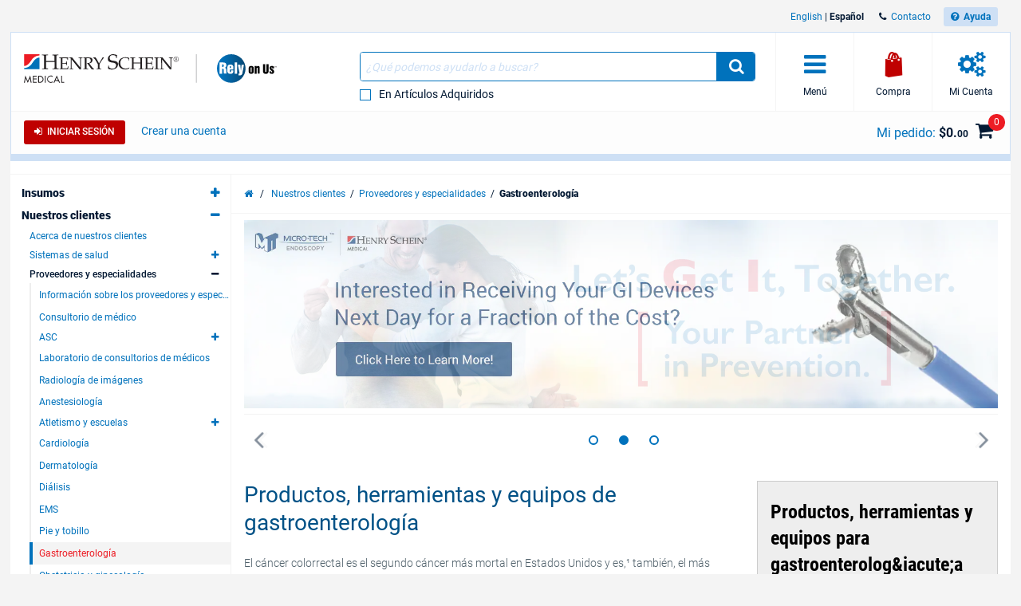

--- FILE ---
content_type: text/html; charset=utf-8
request_url: https://www.henryschein.com/us-es/medical/our-customers/providers-specialties/gastroenterology.aspx
body_size: 36010
content:

<!doctype html>
<html lang="es-US">
<head>

<!-- Begin of Analytics-->
<!-- Google Anti-flicker Script -->

<!-- End Google Anti-flicker Script -->
<script>
// akam-sw.js install script version 1.3.6
"serviceWorker"in navigator&&"find"in[]&&function(){var e=new Promise(function(e){"complete"===document.readyState||!1?e():(window.addEventListener("load",function(){e()}),setTimeout(function(){"complete"!==document.readyState&&e()},1e4))}),n=window.akamServiceWorkerInvoked,r="1.3.6";if(n)aka3pmLog("akam-setup already invoked");else{window.akamServiceWorkerInvoked=!0,window.aka3pmLog=function(){window.akamServiceWorkerDebug&&console.log.apply(console,arguments)};function o(e){(window.BOOMR_mq=window.BOOMR_mq||[]).push(["addVar",{"sm.sw.s":e,"sm.sw.v":r}])}var i="/akam-sw.js",a=new Map;navigator.serviceWorker.addEventListener("message",function(e){var n,r,o=e.data;if(o.isAka3pm)if(o.command){var i=(n=o.command,(r=a.get(n))&&r.length>0?r.shift():null);i&&i(e.data.response)}else if(o.commandToClient)switch(o.commandToClient){case"enableDebug":window.akamServiceWorkerDebug||(window.akamServiceWorkerDebug=!0,aka3pmLog("Setup script debug enabled via service worker message"),v());break;case"boomerangMQ":o.payload&&(window.BOOMR_mq=window.BOOMR_mq||[]).push(o.payload)}aka3pmLog("akam-sw message: "+JSON.stringify(e.data))});var t=function(e){return new Promise(function(n){var r,o;r=e.command,o=n,a.has(r)||a.set(r,[]),a.get(r).push(o),navigator.serviceWorker.controller&&(e.isAka3pm=!0,navigator.serviceWorker.controller.postMessage(e))})},c=function(e){return t({command:"navTiming",navTiming:e})},s=null,m={},d=function(){var e=i;return s&&(e+="?othersw="+encodeURIComponent(s)),function(e,n){return new Promise(function(r,i){aka3pmLog("Registering service worker with URL: "+e),navigator.serviceWorker.register(e,n).then(function(e){aka3pmLog("ServiceWorker registration successful with scope: ",e.scope),r(e),o(1)}).catch(function(e){aka3pmLog("ServiceWorker registration failed: ",e),o(0),i(e)})})}(e,m)},g=navigator.serviceWorker.__proto__.register;if(navigator.serviceWorker.__proto__.register=function(n,r){return n.includes(i)?g.call(this,n,r):(aka3pmLog("Overriding registration of service worker for: "+n),s=new URL(n,window.location.href),m=r,navigator.serviceWorker.controller?new Promise(function(n,r){var o=navigator.serviceWorker.controller.scriptURL;if(o.includes(i)){var a=encodeURIComponent(s);o.includes(a)?(aka3pmLog("Cancelling registration as we already integrate other SW: "+s),navigator.serviceWorker.getRegistration().then(function(e){n(e)})):e.then(function(){aka3pmLog("Unregistering existing 3pm service worker"),navigator.serviceWorker.getRegistration().then(function(e){e.unregister().then(function(){return d()}).then(function(e){n(e)}).catch(function(e){r(e)})})})}else aka3pmLog("Cancelling registration as we already have akam-sw.js installed"),navigator.serviceWorker.getRegistration().then(function(e){n(e)})}):g.call(this,n,r))},navigator.serviceWorker.controller){var u=navigator.serviceWorker.controller.scriptURL;u.includes("/akam-sw.js")||u.includes("/akam-sw-preprod.js")||u.includes("/threepm-sw.js")||(aka3pmLog("Detected existing service worker. Removing and re-adding inside akam-sw.js"),s=new URL(u,window.location.href),e.then(function(){navigator.serviceWorker.getRegistration().then(function(e){m={scope:e.scope},e.unregister(),d()})}))}else e.then(function(){window.akamServiceWorkerPreprod&&(i="/akam-sw-preprod.js"),d()});if(window.performance){var w=window.performance.timing,l=w.responseEnd-w.responseStart;c(l)}e.then(function(){t({command:"pageLoad"})});var k=!1;function v(){window.akamServiceWorkerDebug&&!k&&(k=!0,aka3pmLog("Initializing debug functions at window scope"),window.aka3pmInjectSwPolicy=function(e){return t({command:"updatePolicy",policy:e})},window.aka3pmDisableInjectedPolicy=function(){return t({command:"disableInjectedPolicy"})},window.aka3pmDeleteInjectedPolicy=function(){return t({command:"deleteInjectedPolicy"})},window.aka3pmGetStateAsync=function(){return t({command:"getState"})},window.aka3pmDumpState=function(){aka3pmGetStateAsync().then(function(e){aka3pmLog(JSON.stringify(e,null,"\t"))})},window.aka3pmInjectTiming=function(e){return c(e)},window.aka3pmUpdatePolicyFromNetwork=function(){return t({command:"pullPolicyFromNetwork"})})}v()}}();</script>
<script>
window.dataLayer = window.dataLayer || [];
</script>

<script>(function(w,d,s,l,i){w[l]=w[l]||[];w[l].push({'gtm.start':
new Date().getTime(),event:'gtm.js'});var f=d.getElementsByTagName(s)[0],
j=d.createElement(s),dl=l!='dataLayer'?'&l='+l:'';j.async=true;j.src=
'https://www.googletagmanager.com/gtm.js?id='+i+dl;f.parentNode.insertBefore(j,f);}
)(window,document,'script','dataLayer','GTM-T5F2F3R');</script>





<!-- Registration process data layer Script -->

<!-- End Registration process data layer Script -->


<!-- Google Tag Manager -->
<script>
dataLayer.push(
   {
     'loginStatus' : 'Anonymous',
     'division' : 'medical'
   }
);

</script>





<!-- End Google Tag Manager -->




<!-- Begin Google Optimize -->
<!-- Google Optimize page hiding snippet w. Optimize Container ID -->
<style>.async-hide { opacity: 0 !important} </style>
<script>
(function(a,s,y,n,c,h,i,d,e){s.className+=' '+y;
h.end=i=function(){s.className=s.className.replace(RegExp(' ?'+y),'')};
(a[n]=a[n]||[]).hide=h;setTimeout(function(){i();h.end=null},c);
})(window,document.documentElement,'async-hide','dataLayer', 4000,{'GTM-PSPL8SX':true});
</script>
<!-- Google Analytics + Optimize snippet -->
<script>
(function(i,s,o,g,r,a,m){i['GoogleAnalyticsObject']=r;i[r]=i[r]||function(){
(i[r].q=i[r].q||[]).push(arguments)},i[r].l=1*new Date();a=s.createElement(o),
m=s.getElementsByTagName(o)[0];a.async=1;a.src=g;m.parentNode.insertBefore(a,m)
})(window,document,'script','https://www.google-analytics.com/analytics.js','ga');
ga('create', 'UA-47822787-1', 'auto');
ga('require', 'GTM-PSPL8SX');
</script>

<!-- End Google Optimize -->



<!-- End of Analytics -->



<title>
	Productos, herramientas y equipos de gastroenterología - Henry Schein Medical
</title>	
    <!-- Head Begin -->
    

<!-- This needs to be the first tag under Head after title to support IE compatibility mode -->
<meta http-equiv="x-ua-compatible" content="IE=edge; IE=11; IE=10; IE=9">

<meta http-equiv="content-type" content="application/xhtml+xml; charset=iso-8859-1" />


<meta name="description" content="Henry Schein Medical proporciona productos, equipos e instrumentos de endoscopia que necesitan los gastroenterólogos en cirugía y en consulta." />
<meta name="keywords" content="medical supplies, medical equipment, flu vaccines, pharmaceutical, medical gloves, discount medical equipment, reagents, medical office furniture, medical supply catalog, surgical instruments" />
<meta name="OneWebVersion" content="9.0.0.0" />
<meta name="EndecaCategory" content="Gastroenterología " />
<meta name="EndecaDivisionId" content="medical" />
<meta name="EndecaLanguage" content="us-es" />
<meta name="robots" content="index, follow" />

        

        
            <!-- Autogenerated using HTMLHeadWriterUc -->
            <script type="text/javascript" src="/us-es/script/harmony-minified.min.js?t=251113050743" ></script>
        <script type="text/javascript" src="/script/ui/datepicker/jquery.ui.datepicker-us-es.js"></script>

        

        

        

        

        
            <!-- CSS Cachebusting -->
            <link type="text/css" rel="stylesheet" href="/Css/harmony.all.bundle.min.css?t=251113050743" visible="false" />
        

        

        

        

        
        
        

    


<link rel="shortcut icon" type="image/ico" href="/medical.ico" />
<link rel="apple-touch-icon" href="/App_Themes/Harmony/images/ico/apple-touch-icon.png" />
<link rel="apple-touch-icon" sizes="57x57" href="/App_Themes/Harmony/images/ico/apple-touch-icon-57x57.png" />
<link rel="apple-touch-icon" sizes="72x72" href="/App_Themes/Harmony/images/ico/apple-touch-icon-72x72.png" />
<link rel="apple-touch-icon" sizes="76x76" href="/App_Themes/Harmony/images/ico/apple-touch-icon-76x76.png" />
<link rel="apple-touch-icon" sizes="114x114" href="/App_Themes/Harmony/images/ico/apple-touch-icon-114x114.png" />
<link rel="apple-touch-icon" sizes="120x120" href="/App_Themes/Harmony/images/ico/apple-touch-icon-120x120.png" />
<link rel="apple-touch-icon" sizes="144x144" href="/App_Themes/Harmony/images/ico/apple-touch-icon-144x144.png" />
<link rel="apple-touch-icon" sizes="152x152" href="/App_Themes/Harmony/images/ico/apple-touch-icon-152x152.png" />
<link rel="apple-touch-icon" sizes="180x180" href="/App_Themes/Harmony/images/ico/apple-touch-icon-180x180.png" />


<!--Meta tags-->
<meta charset="utf-8" />

<!--Set initial scale to one and turn off pinch, zoom-->
<meta id="ctl00_ucHead_metaViewPort" content="user-scalable=no, width=device-width, initial-scale=1, maximum-scale=1" name="viewport"></meta>
<meta name="author" content="Henry Schein" />

<!--Apple full screen mode -->
<meta name="apple-mobile-web-app-capable" content="yes" />
<meta name="apple-mobile-web-app-status-bar-style" content="translucent black" />
<meta name="HandheldFriendly" content="true" />

<!--Windows 8 meta tags-->
<meta name="application-name" content="Henry Schein"/>
<meta name="msapplication-tooltip" content="Henry Schein / Medical / Dental" />
<meta name="msapplication-TileColor" content="0072bc"/>

<!--[if lt IE 9]>
    <script src="/App_Themes/Harmony/js/plug-ins/html5shiv.js"></script>
<![endif]-->

<!--IE font smoothing-->
<meta http-equiv="cleartype" content="on" />

<!--Turn off Dialer-->
<meta name="format-detection" content="telephone=no">

<!-- IE specific to avoid flashing on tap -->
<meta content="no" name="msapplication-tap-highlight">
    <!-- Head End -->
<link href="https://www.henryschein.com/us-es/medical/our-customers/providers-specialties/gastroenterology.aspx" rel="canonical" /><link href="../../../../App_Themes/Harmony/ContentStyle.min.css" type="text/css" rel="stylesheet" />
<script>(window.BOOMR_mq=window.BOOMR_mq||[]).push(["addVar",{"rua.upush":"false","rua.cpush":"true","rua.upre":"false","rua.cpre":"false","rua.uprl":"false","rua.cprl":"false","rua.cprf":"false","rua.trans":"SJ-6c95c1cd-8171-430f-8f7b-104cb208a86b","rua.cook":"false","rua.ims":"false","rua.ufprl":"false","rua.cfprl":"true","rua.isuxp":"false","rua.texp":"norulematch","rua.ceh":"false","rua.ueh":"false","rua.ieh.st":"0"}]);</script>
                              <script>!function(e){var n="https://s.go-mpulse.net/boomerang/";if("False"=="True")e.BOOMR_config=e.BOOMR_config||{},e.BOOMR_config.PageParams=e.BOOMR_config.PageParams||{},e.BOOMR_config.PageParams.pci=!0,n="https://s2.go-mpulse.net/boomerang/";if(window.BOOMR_API_key="3DXKD-YQBST-YHQSJ-ZWK4P-J8TML",function(){function e(){if(!o){var e=document.createElement("script");e.id="boomr-scr-as",e.src=window.BOOMR.url,e.async=!0,i.parentNode.appendChild(e),o=!0}}function t(e){o=!0;var n,t,a,r,d=document,O=window;if(window.BOOMR.snippetMethod=e?"if":"i",t=function(e,n){var t=d.createElement("script");t.id=n||"boomr-if-as",t.src=window.BOOMR.url,BOOMR_lstart=(new Date).getTime(),e=e||d.body,e.appendChild(t)},!window.addEventListener&&window.attachEvent&&navigator.userAgent.match(/MSIE [67]\./))return window.BOOMR.snippetMethod="s",void t(i.parentNode,"boomr-async");a=document.createElement("IFRAME"),a.src="about:blank",a.title="",a.role="presentation",a.loading="eager",r=(a.frameElement||a).style,r.width=0,r.height=0,r.border=0,r.display="none",i.parentNode.appendChild(a);try{O=a.contentWindow,d=O.document.open()}catch(_){n=document.domain,a.src="javascript:var d=document.open();d.domain='"+n+"';void(0);",O=a.contentWindow,d=O.document.open()}if(n)d._boomrl=function(){this.domain=n,t()},d.write("<bo"+"dy onload='document._boomrl();'>");else if(O._boomrl=function(){t()},O.addEventListener)O.addEventListener("load",O._boomrl,!1);else if(O.attachEvent)O.attachEvent("onload",O._boomrl);d.close()}function a(e){window.BOOMR_onload=e&&e.timeStamp||(new Date).getTime()}if(!window.BOOMR||!window.BOOMR.version&&!window.BOOMR.snippetExecuted){window.BOOMR=window.BOOMR||{},window.BOOMR.snippetStart=(new Date).getTime(),window.BOOMR.snippetExecuted=!0,window.BOOMR.snippetVersion=12,window.BOOMR.url=n+"3DXKD-YQBST-YHQSJ-ZWK4P-J8TML";var i=document.currentScript||document.getElementsByTagName("script")[0],o=!1,r=document.createElement("link");if(r.relList&&"function"==typeof r.relList.supports&&r.relList.supports("preload")&&"as"in r)window.BOOMR.snippetMethod="p",r.href=window.BOOMR.url,r.rel="preload",r.as="script",r.addEventListener("load",e),r.addEventListener("error",function(){t(!0)}),setTimeout(function(){if(!o)t(!0)},3e3),BOOMR_lstart=(new Date).getTime(),i.parentNode.appendChild(r);else t(!1);if(window.addEventListener)window.addEventListener("load",a,!1);else if(window.attachEvent)window.attachEvent("onload",a)}}(),"".length>0)if(e&&"performance"in e&&e.performance&&"function"==typeof e.performance.setResourceTimingBufferSize)e.performance.setResourceTimingBufferSize();!function(){if(BOOMR=e.BOOMR||{},BOOMR.plugins=BOOMR.plugins||{},!BOOMR.plugins.AK){var n="true"=="true"?1:0,t="",a="clon4gyx2kbqi2lqx2ta-f-33e564648-clientnsv4-s.akamaihd.net",i="false"=="true"?2:1,o={"ak.v":"39","ak.cp":"712490","ak.ai":parseInt("460713",10),"ak.ol":"0","ak.cr":8,"ak.ipv":4,"ak.proto":"h2","ak.rid":"30315fc4","ak.r":47358,"ak.a2":n,"ak.m":"a","ak.n":"essl","ak.bpcip":"18.220.222.0","ak.cport":50608,"ak.gh":"23.208.24.237","ak.quicv":"","ak.tlsv":"tls1.3","ak.0rtt":"","ak.0rtt.ed":"","ak.csrc":"-","ak.acc":"","ak.t":"1768996518","ak.ak":"hOBiQwZUYzCg5VSAfCLimQ==MDFkAwaRHRDyp+DTk2ivUJfaj13K8EUoA+WxZDMO873zuKSZrCurAGpx/Z3BJ8HE9NcIhPT0Xq/1Z1pbYYl8AQe5ZkVKDEx4Wiqs6WdZ3nwxAdEORWi51WspXjCy+FoHeXBPAqQIrziXFykYDoKWGJlWRwY3EgRS9WAewF7G+8yiZOkw3a/Dvdk60/sQ1al4sBiVZ2r/061voqZo2xB3XUWJEjqR9Qo1bK7O3t7M794TfSZvjTAfPH1npIsjC/8EThCDkKVurIy8SKE/Rc7qz7njqb6D/wJ7vCYQcnvQl2mkhe9ATuYTTXX7wNB4TdkIdNTjUexknXmCesHkvle09MXs3cOTHOqhOdpLh7LiBbJIVi42/aVXP7T75qfI+iu1nIcf8TW4refJW+TEW2s+tp/pjsMAySWAIeetBwYlzec=","ak.pv":"199","ak.dpoabenc":"","ak.tf":i};if(""!==t)o["ak.ruds"]=t;var r={i:!1,av:function(n){var t="http.initiator";if(n&&(!n[t]||"spa_hard"===n[t]))o["ak.feo"]=void 0!==e.aFeoApplied?1:0,BOOMR.addVar(o)},rv:function(){var e=["ak.bpcip","ak.cport","ak.cr","ak.csrc","ak.gh","ak.ipv","ak.m","ak.n","ak.ol","ak.proto","ak.quicv","ak.tlsv","ak.0rtt","ak.0rtt.ed","ak.r","ak.acc","ak.t","ak.tf"];BOOMR.removeVar(e)}};BOOMR.plugins.AK={akVars:o,akDNSPreFetchDomain:a,init:function(){if(!r.i){var e=BOOMR.subscribe;e("before_beacon",r.av,null,null),e("onbeacon",r.rv,null,null),r.i=!0}return this},is_complete:function(){return!0}}}}()}(window);</script></head>
<body id="OurCustomers" class="harmony-providers-specialties-gastroenterology not-loggedin us-es Harmony no-page-title flag-no-price">
    

<!-- RichRelevance Begin  -->



<!-- Hidden fields are for Germany to store api call and response   -->
<div class="hide">    
    
    
</div>

<!-- RichRelevance End  -->
    <!-- Google Tag Manager (noscript) -->
<noscript><iframe src="https://www.googletagmanager.com/ns.html?id=GTM-T5F2F3R"
height="0" width="0" style="display:none;visibility:hidden"></iframe></noscript>
<!-- End Google Tag Manager (noscript) -->

    <form method="post" action="./gastroenterology.aspx" onsubmit="javascript:return WebForm_OnSubmit();" id="aspnetForm" novalidate="">
<div>
<input type="hidden" name="ctl00_ScriptManager_TSM" id="ctl00_ScriptManager_TSM" value="" />
<input type="hidden" name="__EVENTTARGET" id="__EVENTTARGET" value="" />
<input type="hidden" name="__EVENTARGUMENT" id="__EVENTARGUMENT" value="" />
<input type="hidden" name="__VIEWSTATE" id="__VIEWSTATE" value="/wEPBSN2czpmOWYyODNjOWY5MDQ0NjQ1OWJiNWQ1YTcyNzJjMGZkY2RpLfE/KgZAMF4Bjf7tV8k6h52hWQ==" />
</div>

<script type="text/javascript">
//<![CDATA[
var theForm = document.forms['aspnetForm'];
function __doPostBack(eventTarget, eventArgument) {
    if (!theForm.onsubmit || (theForm.onsubmit() != false)) {
        theForm.__EVENTTARGET.value = eventTarget;
        theForm.__EVENTARGUMENT.value = eventArgument;
        theForm.submit();
    }
}
//]]>
</script>


<script src="/WebResource.axd?d=6nWWDwglDVDt5jafTLu7ClPkRfoti0h_BYmtL9IqxNNtJrcNJBjsV0EPVZK6OGQCCFR0m1GVJtmwJ6SKPzvvfEF95lM1&amp;t=638901392248157332" type="text/javascript"></script>

<script> var gIsUserAcceptanceCookieEnabled="false" </script>
<script type="text/javascript">
//<![CDATA[
var _uiConfig = {
inDevelopmentMode: false,
richRelevanceIsActive: true,
backOrderProductReviewIsActive: false,
backOrderProductModalUrl: '/us-es/Shopping/BackOrderProductReview.aspx',
pageHeaderAnimation: false,
isHarmony: true,
isMDMEnabled: true,
openProductsInPopup: false,
isCrawler: false,
priceMod: "pre",
currentCountryCode: 'us',
zones: undefined,
harmonyLoaderHeader: 'Cargando…',
harmonyLoaderSubHeader: 'Espere',
isTSM: 'false',
isTermsAndConditionsOnCheckoutEnabled: 'true',
isGTMEnabled: true ,
isGA3Enabled: true ,
maxAllowedProductsForVariableQuantity: 250
}
//]]>
</script>
<script>$(document).ready(function() { $('li.invoice-email-highligth-menu').removeClass('invoice-email-highligth-menu'); });</script>
<script type="text/javascript">
//<![CDATA[
var _division = 'medical';var _divisionName = 'medical';var _catalogName = 'B_MEDICAL';var _endecaCatalogName = 'MEDICAL';var _culture = 'us-es';var _isDefaultCulture = 'False';var _persistFeaturebarAction = 'False';var _isPriceBlocked = 'False';var _isEnhancedEcomEnabled = 'False';var _ajaxPriceProductCount = '0';var _domainShardingForJSONRequests= '';var _isCallingFromCMS = 'False';var _isVivaLearningEnabled = 'False';var _vivaLearningLink = 'https://appapi.vivarep.com/api/GetBuyPage//es';var _currencySymbol = '$';var _isAuthenticated = 'False';var _uId = '{9e26ae52-397a-411e-8efb-847b478a452d}';var _domain = 'https://www.henryschein.com/';var _showPriceToAnonymousUserFromCMS = 'False';var _n = 'PqTYK+ViFPWNt7vd+8KUtBA18vXN1qXij9T14YEHUq4=';var _canPrice = 'True';var _canAddToCart = 'False';var _isMDMEnabled = 'True';var _browseSupply_ContShoppingKey = '';var _getLogOutUrl = 'https://www.henryschein.com/us-es/Profiles/Logout.aspx';var _getPunchOutEndSessionPageUrl = 'https://www.henryschein.com/us-es/PunchOut/PunchOutEndSession.aspx';var _showProductCompare = 'True';var _isFullPage = 'true';var _professionalDisclaimerEnabled = 'false';var _isGA4Enabled = 'false';var _currency = '';var _listNameForShoppingList = '';var _listNameForShoppingCart = '';var _listNameForProductList = '';var _pageTypeGA4 = 'Others';//]]>
</script>

<script src="/ScriptResource.axd?d=8JZ7QrSFTzrayVM_i1Or6Qp9nQwGA_YIoXifs4ZkDU1QHj0DJuNtS-wojKTHsobK-JCjFuXnKpOsYkH8j026OKpPwrgAfDuNaslWxdRuR6Mk3hFGjdL5lSmAb4W808923Nk-5Y99ycntTNB6LhJewDpGx241&amp;t=ffffffff93d1c106" type="text/javascript"></script>
<script src="/Telerik.Web.UI.WebResource.axd?_TSM_HiddenField_=ctl00_ScriptManager_TSM&amp;compress=1&amp;_TSM_CombinedScripts_=%3b%3bSystem.Web.Extensions%2c+Version%3d4.0.0.0%2c+Culture%3dneutral%2c+PublicKeyToken%3d31bf3856ad364e35%3aes-US%3aa8328cc8-0a99-4e41-8fe3-b58afac64e45%3aea597d4b%3ab25378d2" type="text/javascript"></script>
<script type="text/javascript">
//<![CDATA[
function WebForm_OnSubmit() {
if (typeof(ValidatorOnSubmit) == "function" && ValidatorOnSubmit() == false) return false;
return true;
}
//]]>
</script>

<div>

	<input type="hidden" name="__VIEWSTATEGENERATOR" id="__VIEWSTATEGENERATOR" value="9CA8D6A9" />
</div>

        <!-- Mandatory Controls Begin -->
        <script type="text/javascript">
//<![CDATA[
Sys.WebForms.PageRequestManager._initialize('ctl00$ScriptManager', 'aspnetForm', [], [], [], 90, 'ctl00');
//]]>
</script>

        
        <!-- Mandatory Controls End -->
        
        <div class="limit">
            <div class="hs-slider slide-mobile-menu">

                <!-- Slide Menu-->
                <div class="nocrawler">
                    <section class="panel first">
                        <div class="panel-content mobile-login hs-login" data-role="menu-account" data-login-role="menu-account">
    <h1 class="slide-title">Mi cuenta</h1>
    <section id="ctlLogin" class="login-panel">
        <div class="hs-form">


<!-- Begin LoginUc.ascx -->
<div id="ctl00_ucLoginMyAccountSidebar_phInvalid" class="login-overlay" data-id="ctl00_ucLoginMyAccountSidebar">
    <div class="form-container-holder">
        <div id="ctl00_ucLoginMyAccountSidebar_divLogin" style="display:block">
            <div class="hs-form-row">                
                <a id="ctl00_ucLoginMyAccountSidebar_hypForgotUserId" tabindex="74" class="forgot" onclick="loginUc.getForgotUserIdUrl(); return false;">Olvidado</a>
                <label for="ctl00_ucLoginMyAccountSidebar_txtLogonName" class="username">ID de usuario</label>
                <input name="ctl00$ucLoginMyAccountSidebar$txtLogonName" id="ctl00_ucLoginMyAccountSidebar_txtLogonName" tabindex="70" class="hs-input username" type="email" data-sync-value="txtLogonName" />
            </div>
            <div class="hs-form-row">                
                <a id="ctl00_ucLoginMyAccountSidebar_hypForgotPwd" tabindex="75" class="forgot" onclick="loginUc.getForgotPasswordUrl(); return false;">Olvidado</a>
                <i class="fa fa-eye toggle-password-text"></i>
                <label for="ctl00_ucLoginMyAccountSidebar_txtPassword" class="password">Contraseña</label>
                <input name="ctl00$ucLoginMyAccountSidebar$txtPassword" maxlength="12" id="ctl00_ucLoginMyAccountSidebar_txtPassword" tabindex="71" class="hs-input password" type="password" data-sync-value="txtPassword" onkeypress="if ((event.which &amp;&amp; event.which == 13) || (event.keyCode &amp;&amp; event.keyCode == 13)) { document.getElementById(&#39;ctl00_ucLoginMyAccountSidebar_btnLoginCallback&#39;).click();return false;} else return true; " />
            </div>
            <div class="form-messages small">
                <span id="ctl00_ucLoginMyAccountSidebar_cvInvalidUser" style="color:Red;display:none;">
                            <ul class="errors"><li>Ha ingresado una ID de usuario y/ o contraseña no válida. Inténtelo nuevamente.</li></ul>                            
                </span>
            </div>

            <a class="hs-try-again hs-btn secondary-btn small rounded" onclick="loginUc.onTryAgainClicked(event);">Inténtelo nuevamente</a>

            <div class="hs-form-row">
                <div class="pull-right">
                    
                    <button type="button"
                        id="ctl00_ucLoginMyAccountSidebar_btnLoginCallback"
                        class="hs-btn primary-btn rounded x-small" 
                        onclick="loginUc.authenticateUser(this)"
                        data-uid="ctl00_ucLoginMyAccountSidebar_txtLogonName"
                        data-pwd="ctl00_ucLoginMyAccountSidebar_txtPassword"
                        data-manual-show-loader="<span class='fa fa-spin fa-refresh'></span> Iniciar sesión">
                        <span class="fa fa-sign-in"></span>&nbsp;&nbsp;Iniciar sesión
                    </button>
                    <button type="button"
                        style="display: none"
                        id="btnPunchoutLoginCallback"
                        class="hs-btn primary-btn rounded x-small" 
                        onclick="loginUc.authenticateUser(this)"
                        data-uid="ctl00_ucLoginMyAccountSidebar_txtLogonName"
                        data-pwd="ctl00_ucLoginMyAccountSidebar_txtPassword"
                        data-manual-show-loader="<span class='fa fa-spin fa-refresh'></span> Personalizar "
                        data-punchoutRedirectTarget="">
                        <span class="fa fa-sign-in"></span>&nbsp;&nbsp;Personalizar
                    </button>
                </div>

                
                    <div class="pull-right pad-right">
                        <a onclick="loginUc.getCreateAnOnlineAccountUrl(); return false;" id="ctl00_ucLoginMyAccountSidebar_lnkCreateOnLineButton" class="hs-btn rounded x-small" href="javascript:WebForm_DoPostBackWithOptions(new WebForm_PostBackOptions(&quot;ctl00$ucLoginMyAccountSidebar$lnkCreateOnLineButton&quot;, &quot;&quot;, true, &quot;&quot;, &quot;&quot;, false, true))">Crear una cuenta</a>
                    </div>
                

                

            </div>

        </div>
        <div id="ctl00_ucLoginMyAccountSidebar_divPleaseCallUs" data-nosnippet="true" style="display:none">
            <div class="hs-form-row">
                <p>
                    <span id="ctl00_ucLoginMyAccountSidebar_lblTooMuchAttemptsMessage"></span>
                </p>
                <div id="ctl00_ucLoginMyAccountSidebar_pnlContactInfo" style="display: none">
	
                    Si necesita ayuda, comuníquese con Asistencia técnica de comercio electrónico al 1-800-711-6032, Lunes a viernes entre 8:00 a.m. a 8:00 p.m. (horario del Este de EE.UU.).
                
</div>
                                
                <a id="ctl00_ucLoginMyAccountSidebar_hypForgotUserId_PleaseCallUs" onclick="loginUc.getForgotUserIdUrl(); return false;">¿Ha olvidado su ID de usuario?</a>
                <a id="ctl00_ucLoginMyAccountSidebar_hypForgotPassword_PleaseCallUs" onclick="loginUc.getForgotPasswordUrl(); return false;">¿Ha olvidado su contraseña?</a>
            </div>
        </div>
    </div>
</div>
<!-- End LoginUc.ascx -->

        </div>
    </section>
</div>

<div class="mobile-menu panel-content selected" data-role="menu-All">
    <h1 class="slide-title">Menú</h1>
    <nav class="sub-menu">
       <div class="hs-accordion" data-clone="cloned-menu-All" data-clean="id" data-hook="callbackForCleaningMenuHTMLBeforeClone" >
<ul class="hs-accordion indented-menu" >
<li>
<h2 class=" heading ">
Insumos</h2>
<ul class="content">
<li class="bg-lite"><div class="hs-form quick-order section-bg">
    <div class="hs-form-row no-margin">
        <div class="half pad-right">
            <label class="x-small" for="SideMenuControl1000txtItemCodeId">Articulo Código</label>
            <input onclick="this.value = '';" value="" onkeypress="javascript:if (EnterKeyPressed(event)) { var index = $('.quick-add-text').index(document.activeElement) + 1;$('.quick-add-text').eq(index).focus();return false; }" id="SideMenuControl1000txtItemCodeId" name="SideMenuControl1000txtItemCodeId" value="" class="rounded x-small text-itemcode quick-add-text" maxlength="25" type="text" />
        </div>
        <div class="quarter">
            <label class="x-small" for="SideMenuControl1000txtItemQtyId">Cantidad</label>
            <input onclick="this.value = '';" value="" onkeypress="javascript:if (EnterKeyPressed(event)) { QuickAddItemHarmony('SideMenuControl1000txtItemCodeId','SideMenuControl1000txtItemQtyId','us-es','3','25', 'Debe ingresar la cantidad numérica de productos que desea incorporar a su pedido.', 'Para incorporar productos a su pedido debe ingresar un código de artículo válido.', 'Para incorporar productos a su pedido debe ingresar un código de artículo válido y la cantidad numérica.', 'false', this);; return false; }" id="SideMenuControl1000txtItemQtyId" name="SideMenuControl1000txtItemQtyId" value="" class="rounded x-small text-qty quick-add-text" maxlength="5" type="number" min="1" />
        </div>
        <div class="quarter pad-left push-right x-small pad-top">
            <button type="button" id="item-cart" onclick="javascript:QuickAddItemHarmony('SideMenuControl1000txtItemCodeId','SideMenuControl1000txtItemQtyId','us-es','3','25', 'Debe ingresar la cantidad numérica de productos que desea incorporar a su pedido.', 'Para incorporar productos a su pedido debe ingresar un código de artículo válido.', 'Para incorporar productos a su pedido debe ingresar un código de artículo válido y la cantidad numérica.', 'false', this);" class="hs-btn primary-btn rounded x-small quick-add"><i class="fa fa-cart-plus large"></i></button>
        </div>
    </div>
    <div class="hs-form-row push-right no-margin-bottom"><a class="small margin-top" href="https://www.henryschein.com/us-es/Shopping/QuickOrder.aspx">Ingresar más</a></div>
</div>
</li><li  class=" ellipsis"><a  class=" ellipsis" href="/us-es/Orders/ItemsFromHistory.aspx" onclick="CreateDataLayerForOutboundLinks(this)">Realización de pedidos desde el historial</a></li>
<li ><a  href="/us-es/medical/c/browsesupplies?id=2" onclick="CreateDataLayerForOutboundLinks(this)">Búsqueda de insumos</a></li>
<li ><a  href="javascript:BrowseWindow('https://www.henryschein.com/us-es/Shopping/SpeedEntry/SpeedEntry.aspx', 1, '_new', '420', '660');" onclick="CreateDataLayerForOutboundLinks(this)">Ingreso rápido</a></li>
<li ><a  href="/us-es/Shopping/ShoppingLists.aspx" onclick="CreateDataLayerForOutboundLinks(this)">Listas de compras</a></li>
<li ><a  href="/us-es/Shopping/CurrentCart.aspx?Cart=New" onclick="CreateDataLayerForOutboundLinks(this)">Mi pedido</a></li>
<li><a href="/us-es/Orders/UnplacedOrders.aspx?responsive=false" >Pedidos no presentados</a></li><li  class=" ellipsis"><a  class=" ellipsis" href="/us-es/medical/solutions-services/clinical/electronic-222-ordering.aspx?id=1" onclick="CreateDataLayerForOutboundLinks(this)">Pedidos electrónicos 222 (E222) </a></li>
<li  class=" ellipsis"><a  class=" ellipsis" href="/us-es/MSDS/MsdsSearch.aspx" onclick="CreateDataLayerForOutboundLinks(this)">Búsqueda de hojas de datos de seguridad</a></li>
<li ><a  href="/us-es/medical/products/henry-schein-brand.aspx" onclick="CreateDataLayerForOutboundLinks(this)">Marca preferida </a></li>
<li ><a  href="/us-es/medical/supplies/supplier-spotlight.aspx" onclick="CreateDataLayerForOutboundLinks(this)">Supplier Spotlight</a></li>
<li ><a  href="/us-es/medical/supplies/FeaturedOffers.aspx" onclick="CreateDataLayerForOutboundLinks(this)">Ofertas destacadas</a></li>
<li ><a  href="/us-es/medical/supplies/catalogs-flyers.aspx" onclick="CreateDataLayerForOutboundLinks(this)">Guías de productos</a></li>
</ul>
</li>
<li>
<h2 class=" heading ">
Nuestros clientes</h2>
<ul class="content">
<li  class=" ellipsis"><a  class=" ellipsis" href="/us-es/medical/our-customers/about-our-customers.aspx" onclick="CreateDataLayerForOutboundLinks(this)">Acerca de nuestros clientes</a></li>
<li ><h3 class="sub-heading ">Sistemas de salud</h3>
<ul class="content nested">
<li  class=" ellipsis"><a  class=" ellipsis" href="/us-es/medical/our-customers/health-systems/about-health-systems.aspx" onclick="CreateDataLayerForOutboundLinks(this)">Acerca de los sistemas de salud</a></li>
<li ><a  href="/us-es/medical/our-customers/health-systems/idn.aspx" onclick="CreateDataLayerForOutboundLinks(this)">IDN</a></li>
<li ><a  href="/us-es/medical/our-customers/health-systems/urgent-care.aspx" onclick="CreateDataLayerForOutboundLinks(this)">Atención de urgencia</a></li>
<li  class=" ellipsis"><a  class=" ellipsis" href="/us-es/medical/our-customers/health-systems/asc/about-asc.aspx" onclick="CreateDataLayerForOutboundLinks(this)">Centros de Cirugía Ambulatoria</a></li>
<li  class=" ellipsis"><a  class=" ellipsis" href="/us-es/medical/our-customers/health-systems/physicians-office-lab.aspx" onclick="CreateDataLayerForOutboundLinks(this)">Laboratorio de consultorios de médicos  </a></li>
</ul>
</li>
<li  class=" ellipsis"><h3 class="sub-heading   ellipsis">Proveedores y especialidades</h3>
<ul class="content nested">
<li  class=" ellipsis"><a  class=" ellipsis" href="/us-es/medical/our-customers/providers-specialties/about-providers-specialties-we-serve.aspx" onclick="CreateDataLayerForOutboundLinks(this)">Información sobre los proveedores y especialidades a los que prestamos servicios</a></li>
<li ><a  href="/us-es/medical/our-customers/providers-specialties/physicians-office.aspx" onclick="CreateDataLayerForOutboundLinks(this)">Consultorio de médico</a></li>
<li ><h3 class="sub-heading ">ASC </h3>
<ul class="content nested">
<li ><a  href="/us-es/medical/our-customers/providers-specialties/asc/about-asc.aspx" onclick="CreateDataLayerForOutboundLinks(this)">Acerca de ASC</a></li>
<li ><a  href="/us-es/Medical/our-customers/providers-specialties/asc/asc-equipment.aspx" onclick="CreateDataLayerForOutboundLinks(this)">ASC Equipment</a></li>
<li ><a  href="/us-es/medical/our-customers/providers-specialties/asc/gastroenterology.aspx" onclick="CreateDataLayerForOutboundLinks(this)">Gastroenterología</a></li>
<li ><a  href="/us-es/medical/our-customers/providers-specialties/asc/pain-management.aspx" onclick="CreateDataLayerForOutboundLinks(this)">Manejo del dolor</a></li>
<li ><a  href="/us-es/medical/our-customers/providers-specialties/asc/plastic-surgery.aspx" onclick="CreateDataLayerForOutboundLinks(this)">Cirugía plástica</a></li>
</ul>
</li>
<li  class=" ellipsis"><a  class=" ellipsis" href="/us-es/medical/our-customers/providers-specialties/physicians-office-lab.aspx" onclick="CreateDataLayerForOutboundLinks(this)">Laboratorio de consultorios de médicos </a></li>
<li ><a  href="/us-es/medical/our-customers/providers-specialties/imaging-radiology/imaging-radiology.aspx" onclick="CreateDataLayerForOutboundLinks(this)">Radiología de imágenes</a></li>
<li ><a  href="/us-es/medical/our-customers/providers-specialties/anesthesiology.aspx" onclick="CreateDataLayerForOutboundLinks(this)">Anestesiología</a></li>
<li ><h3 class="sub-heading ">Atletismo y escuelas</h3>
<ul class="content nested">
<li  class=" ellipsis"><a  class=" ellipsis" href="/us-es/medical/our-customers/providers-specialties/athletics-schools.aspx" onclick="CreateDataLayerForOutboundLinks(this)">Acerca de atletismo y escuelas </a></li>
<li ><a  href="/us-es/medical/our-customers/providers-specialties/athletics-schools/return-to-safe-play.aspx" onclick="CreateDataLayerForOutboundLinks(this)">Regresar al juego seguro</a></li>
</ul>
</li>
<li ><a  href="/us-es/medical/our-customers/providers-specialties/cardiology.aspx" onclick="CreateDataLayerForOutboundLinks(this)">Cardiología</a></li>
<li ><a  href="/us-es/medical/our-customers/providers-specialties/dermatology/dermatology.aspx" onclick="CreateDataLayerForOutboundLinks(this)">Dermatología</a></li>
<li ><a  href="/us-es/medical/our-customers/providers-specialties/dialysis.aspx" onclick="CreateDataLayerForOutboundLinks(this)">Diálisis</a></li>
<li ><a  href="/us-es/medical/our-customers/government-municipalities/ems.aspx?id=1" onclick="CreateDataLayerForOutboundLinks(this)">EMS </a></li>
<li ><a  href="/us-es/medical/our-customers/providers-specialties/foot-ankle.aspx" onclick="CreateDataLayerForOutboundLinks(this)">Pie y tobillo</a></li>
<li ><a class="selected " href="/us-es/medical/our-customers/providers-specialties/gastroenterology.aspx" onclick="CreateDataLayerForOutboundLinks(this)">Gastroenterología </a></li>
<li ><a  href="/us-es/medical/our-customers/providers-specialties/obgyn.aspx" onclick="CreateDataLayerForOutboundLinks(this)">Obstetricia y ginecología</a></li>
<li ><a  href="/us-es/medical/our-customers/providers-specialties/ophthalmology.aspx" onclick="CreateDataLayerForOutboundLinks(this)">Oftalmología</a></li>
<li ><a  href="/us-es/medical/our-customers/providers-specialties/orthopedics/orthopedics.aspx" onclick="CreateDataLayerForOutboundLinks(this)">Ortopedia</a></li>
<li ><a  href="/us-es/medical/our-customers/providers-specialties/pain-management.aspx" onclick="CreateDataLayerForOutboundLinks(this)">Manejo del dolor</a></li>
<li ><a  href="/us-es/medical/our-customers/providers-specialties/pediatrics.aspx" onclick="CreateDataLayerForOutboundLinks(this)">Pediatría</a></li>
<li ><a  href="/us-es/medical/our-customers/providers-specialties/plastic-surgery/plastic-surgery.aspx" onclick="CreateDataLayerForOutboundLinks(this)">Cirugía plástica</a></li>
<li ><a  href="/us-es/medical/our-customers/providers-specialties/telehealth.aspx" onclick="CreateDataLayerForOutboundLinks(this)">Telehealth</a></li>
<li ><h3 class="sub-heading ">Salud universitaria</h3>
<ul class="content nested">
<li  class=" ellipsis"><a  class=" ellipsis" href="/us-es/medical/our-customers/providers-specialties/university-health.aspx" onclick="CreateDataLayerForOutboundLinks(this)">Acerca de University Health</a></li>
<li ><a  href="/us-es/medical/our-customers/providers-specialties/bleeding-control-kits.aspx" onclick="CreateDataLayerForOutboundLinks(this)">Bleeding Control Kits</a></li>
<li ><a  href="/us-es/medical/products/medical-surgical-supplies/medical-supplies-equipment-student-health.aspx" onclick="CreateDataLayerForOutboundLinks(this)">Salud de los estudiantes</a></li>
<li  class=" ellipsis"><a  class=" ellipsis" href="/us-es/medical/products/medical-surgical-supplies/medical-education-training-equipment-supplies.aspx" onclick="CreateDataLayerForOutboundLinks(this)">Facultades de Medicina y Enfermer&#xED;a</a></li>
<li ><a  href="/us-es/medical/our-customers/providers-specialties/athletics-schools.aspx?id=2" onclick="CreateDataLayerForOutboundLinks(this)">Medicina deportiva</a></li>
<li ><a  href="/us-es/medical/our-customers/providers-specialties/public-safety.aspx?id=1" onclick="CreateDataLayerForOutboundLinks(this)">Seguridad p&#xFA;blica</a></li>
<li ><a  href="/us-es/medical/products/medical-surgical-supplies/medical-supplies-equipment-facilities.aspx" onclick="CreateDataLayerForOutboundLinks(this)">Instalaciones escolares</a></li>
</ul>
</li>
<li ><a  href="/us-es/medical/our-customers/providers-specialties/urology.aspx" onclick="CreateDataLayerForOutboundLinks(this)">Urología</a></li>
<li ><a  href="/us-es/medical/our-customers/urgent-convenient-care/workplace-health.aspx" onclick="CreateDataLayerForOutboundLinks(this)">Salud laboral</a></li>
</ul>
</li>
<li  class=" ellipsis"><h3 class="sub-heading   ellipsis">Instalaciones de atención médica</h3>
<ul class="content nested">
<li ><a  href="/us-es/medical/our-customers/healthcare-facilities/dialysis/dialysis.aspx" onclick="CreateDataLayerForOutboundLinks(this)">Diálisis </a></li>
<li ><a  href="/us-es/medical/our-customers/healthcare-facilities/clinical-lab/clinical-lab.aspx" onclick="CreateDataLayerForOutboundLinks(this)">Laboratorio clínico</a></li>
<li ><a  href="/us-es/medical/our-customers/healthcare-facilities/imaging-radiology.aspx" onclick="CreateDataLayerForOutboundLinks(this)">Imágenes y radiología</a></li>
<li  class=" ellipsis"><a  class=" ellipsis" href="/us-es/medical/our-customers/healthcare-facilities/chc.aspx" onclick="CreateDataLayerForOutboundLinks(this)">Centros de salud comunitarios</a></li>
</ul>
</li>
<li  class=" ellipsis"><h3 class="sub-heading   ellipsis">Atención de urgencias/consulta</h3>
<ul class="content nested">
<li  class=" ellipsis"><a  class=" ellipsis" href="/us-es/medical/our-customers/urgent-convenient-care/about-urgent-convenient-care.aspx" onclick="CreateDataLayerForOutboundLinks(this)">Acerca de la atención de urgencias/consulta</a></li>
<li ><a  href="/us-es/medical/our-customers/urgent-convenient-care/urgent-care/urgent-care.aspx" onclick="CreateDataLayerForOutboundLinks(this)">Atención de urgencia </a></li>
<li  class=" ellipsis"><a  class=" ellipsis" href="/us-es/medical/our-customers/urgent-convenient-care/free-standing-emergency-centers.aspx" onclick="CreateDataLayerForOutboundLinks(this)">Centros de emergencia de distintas especialidades</a></li>
</ul>
</li>
<li  class=" ellipsis"><a  class=" ellipsis" href="/us-es/medical/our-customers/home-care/home-care.aspx" onclick="CreateDataLayerForOutboundLinks(this)">Suministros y equipos médicos a domicilio</a></li>
<li ><h3 class="sub-heading ">Gobierno y municipios</h3>
<ul class="content nested">
<li  class=" ellipsis"><a  class=" ellipsis" href="/us-es/medical/our-customers/government-municipalities/chc/chc.aspx" onclick="CreateDataLayerForOutboundLinks(this)">Centros de salud comunitarios </a></li>
<li ><a  href="/us-es/medical/our-customers/government-municipalities/340b.aspx" onclick="CreateDataLayerForOutboundLinks(this)">340B</a></li>
<li  class=" ellipsis"><h3 class="sub-heading   ellipsis">Servicios médicos de emergencia</h3>
<ul class="content nested">
<li  class=" ellipsis"><a  class=" ellipsis" href="/us-es/medical/our-customers/government-municipalities/ems.aspx" onclick="CreateDataLayerForOutboundLinks(this)">Acerca de Servicios médicos de emergencia</a></li>
<li ><a  href="/us-es/medical/our-customers/providers-specialties/public-safety.aspx" onclick="CreateDataLayerForOutboundLinks(this)">Seguridad pública</a></li>
</ul>
</li>
</ul>
</li>
</ul>
</li>
<li>
<h2 class=" heading ">
Productos</h2>
<ul class="content">
<li ><a  href="/us-es/medical/products/about-henry-schein-medical-products.aspx" onclick="CreateDataLayerForOutboundLinks(this)">About medical products</a></li>
<li ><a  href="/us-es/medical/products/henry-schein-brand.aspx?id=1" onclick="CreateDataLayerForOutboundLinks(this)">Marca preferida</a></li>
<li  class=" ellipsis"><a  class=" ellipsis" href="/us-es/medical/products/medical-surgical-supplies/medical-surgical-supplies.aspx" onclick="CreateDataLayerForOutboundLinks(this)">Material e instrumental quirúrgico</a></li>
<li ><h3 class="sub-heading ">Equipamiento médico</h3>
<ul class="content nested">
<li ><a  href="/us-es/medical/products/medical-equipment/about-medical-equipment/about-medical-equipment.aspx" onclick="CreateDataLayerForOutboundLinks(this)">Equipo médico de capital</a></li>
<li  class=" ellipsis"><a  class=" ellipsis" href="/us-es/medical/products/medical-equipment/cold-storage-equipment.aspx" onclick="CreateDataLayerForOutboundLinks(this)">Equipo de almacenamiento en frío</a></li>
<li ><a  href="/us-es/medical/products/medical-equipment/diagnostic-equipment/diagnostic-equipment.aspx" onclick="CreateDataLayerForOutboundLinks(this)">Equipo de diagnóstico</a></li>
<li  class=" ellipsis"><h3 class="sub-heading   ellipsis">Equipos para sala de exámenes</h3>
<ul class="content nested">
<li ><a  href="/us-es/medical/products/medical-equipment/exam-room-equipment/bovie-derm-101.aspx" onclick="CreateDataLayerForOutboundLinks(this)">Bovie Derm 101</a></li>
<li ><a  href="/us-es/medical/products/medical-equipment/exam-room-equipment/cabinetry.aspx" onclick="CreateDataLayerForOutboundLinks(this)">Armarios</a></li>
<li ><a  href="/us-es/medical/products/medical-equipment/exam-room-equipment/exam-tables.aspx" onclick="CreateDataLayerForOutboundLinks(this)">Camillas para exámenes</a></li>
<li ><a  href="/us-es/medical/products/medical-equipment/exam-room-equipment/lights.aspx" onclick="CreateDataLayerForOutboundLinks(this)">Luces</a></li>
<li  class=" ellipsis"><a  class=" ellipsis" href="/us-es/medical/products/medical-equipment/exam-room-equipment/or-procedure-room-equipment-medela.aspx" onclick="CreateDataLayerForOutboundLinks(this)">Equipos para salas de procedimientos de operación (Medela)</a></li>
<li  class=" ellipsis"><a  class=" ellipsis" href="/us-es/medical/products/medical-equipment/exam-room-equipment/power-procedure-chairs.aspx" onclick="CreateDataLayerForOutboundLinks(this)">Sillones eléctricos para procedimientos</a></li>
<li ><a  href="/us-es/medical/products/medical-equipment/exam-room-equipment/procedures.aspx" onclick="CreateDataLayerForOutboundLinks(this)">Procedimientos</a></li>
<li  class=" ellipsis"><a  class=" ellipsis" href="/us-es/medical/products/medical-equipment/exam-room-equipment/ultraviolet-disinfection-system.aspx" onclick="CreateDataLayerForOutboundLinks(this)">Sistema de desinfección ultravioleta</a></li>
</ul>
</li>
<li ><h3 class="sub-heading ">Equipos de imágenes</h3>
<ul class="content nested">
<li ><a  href="/us-es/medical/products/medical-equipment/imaging-equipment/bone-density.aspx" onclick="CreateDataLayerForOutboundLinks(this)">Escáner de densidad ósea</a></li>
<li ><a  href="/us-es/medical/products/medical-equipment/imaging-equipment/colposcopes.aspx" onclick="CreateDataLayerForOutboundLinks(this)">Colposcopios</a></li>
<li ><a href="/us-es/medical/products/medical-equipment/imaging-equipment/digital-x-ray.aspx"  onclick="CreateDataLayerForOutboundLinks(this)" >Radiografías digitales</a></li><li ><a  href="/us-es/medical/products/medical-equipment/imaging-equipment/ultrasound.aspx" onclick="CreateDataLayerForOutboundLinks(this)">Ultrasonido</a></li>
</ul>
</li>
</ul>
</li>
<li ><h3 class="sub-heading ">Insumos de laboratorio</h3>
<ul class="content nested">
<li  class=" ellipsis"><h3 class="sub-heading   ellipsis">Pruebas de punto de atención (POCT)</h3>
<ul class="content nested">
<li  class=" ellipsis"><a  class=" ellipsis" href="/us-es/medical/products/lab-supplies/about-point-of-care-testing.aspx" onclick="CreateDataLayerForOutboundLinks(this)">Pruebas de punto de atención (POCT) </a></li>
<li  class=" ellipsis"><a  class=" ellipsis" href="/us-es/medical/products/lab-supplies/diagnostic-product-resource.aspx" onclick="CreateDataLayerForOutboundLinks(this)">Recurso de diagnóstico del producto</a></li>
</ul>
</li>
<li  class=" ellipsis"><a  class=" ellipsis" href="/us-es/medical/products/lab-supplies/physicians-office-lab.aspx" onclick="CreateDataLayerForOutboundLinks(this)">Laboratorio de consultorios de médicos</a></li>
<li ><h3 class="sub-heading ">Laboratorio clínico</h3>
<ul class="content nested">
<li ><a  href="/us-es/medical/products/lab-supplies/chemistry.aspx" onclick="CreateDataLayerForOutboundLinks(this)">Productos químicos</a></li>
<li  class=" ellipsis"><a  class=" ellipsis" href="/us-es/medical/products/lab-supplies/chemistry-point-of-care.aspx" onclick="CreateDataLayerForOutboundLinks(this)">Punto de atención de química clínica</a></li>
<li ><a  href="/us-es/medical/products/lab-supplies/hematology.aspx" onclick="CreateDataLayerForOutboundLinks(this)">Hematología</a></li>
<li ><a  href="/us-es/medical/products/lab-supplies/immunoassay.aspx" onclick="CreateDataLayerForOutboundLinks(this)">Immunoensayos</a></li>
<li  class=" ellipsis"><a  class=" ellipsis" href="/us-es/medical/products/lab-supplies/other-lab-equipment.aspx" onclick="CreateDataLayerForOutboundLinks(this)">Otros equipos de laboratorio</a></li>
<li ><a  href="/us-es/medical/products/lab-supplies/small-analyzers.aspx" onclick="CreateDataLayerForOutboundLinks(this)">Analizadores pequeños</a></li>
<li  class=" ellipsis"><a  class=" ellipsis" href="/us-es/medical/products/lab-supplies/specialty-lab.aspx" onclick="CreateDataLayerForOutboundLinks(this)">Laboratorio de especialidades</a></li>
</ul>
</li>
</ul>
</li>
<li ><a  href="/us-es/medical/products/pharmaceutical-supplies/pharmaceutical-supplies.aspx" onclick="CreateDataLayerForOutboundLinks(this)">Insumos farmacéuticos</a></li>
<li  class=" ellipsis"><a  class=" ellipsis" href="/us-es/medical/products/office-supplies.aspx" onclick="CreateDataLayerForOutboundLinks(this)">Insumos de oficina médicos</a></li>
<li  class=" ellipsis"><a  class=" ellipsis" href="/us-es/medical/products/manufacturer-showcase/manufacturer-showcase.aspx" onclick="CreateDataLayerForOutboundLinks(this)">Presentación de fabricantes</a></li>
<li  class=" ellipsis"><a  class=" ellipsis" href="javascript:BrowseResizableDetailedWindow('/us-en/sites/outletcenter', 1, '_new', '400', '600');" onclick="CreateDataLayerForOutboundLinks(this)">Centro de saldos de equipos Henry Schein</a></li>
<li  class=" ellipsis"><h3 class="sub-heading   ellipsis">Nuestros productos más populares</h3>
<ul class="content nested">
<li  class=" ellipsis"><a  class=" ellipsis" href="/us-es/medical/products/medical-professional-apparel.aspx" onclick="CreateDataLayerForOutboundLinks(this)">Medical Professional Apparel</a></li>
</ul>
</li>
</ul>
</li>
<li>
<h2 class=" heading ">
Soluciones y servicios</h2>
<ul class="content">
<li ><a  href="/us-es/medical/solutions-services/about-solutions-services.aspx" onclick="CreateDataLayerForOutboundLinks(this)">Henry Schein SolutionsHub</a></li>
<li ><a  href="/us-es/medical/solutions-services/operational/prorepair-services.aspx" onclick="CreateDataLayerForOutboundLinks(this)">Henry Schein ProRepair</a></li>
<li  class=" ellipsis"><a  class=" ellipsis" href="/us-es/medical/solutions-services/financial/our-portfolio-financial-services.aspx?id=1" onclick="CreateDataLayerForOutboundLinks(this)">Henry Schein Financial Services</a></li>
<li  class=" ellipsis"><h3 class="sub-heading   ellipsis">Henry Schein Credit Department</h3>
<ul class="content nested">
<li ><a href="/us-es/shared/credit-department/about-credit-department.aspx"  onclick="CreateDataLayerForOutboundLinks(this)" >About Credit Department</a></li><li ><a href="/us-es/shared/credit-department/statements-invoices.aspx"  onclick="CreateDataLayerForOutboundLinks(this)" >Statements & Invoices</a></li><li ><a href="/us-es/shared/credit-department/payment-options.aspx"  onclick="CreateDataLayerForOutboundLinks(this)" >Payment Options</a></li><li ><a href="/us-es/shared/credit-department/faq.aspx"  onclick="CreateDataLayerForOutboundLinks(this)" >Credit FAQs</a></li></ul>
</li>
</ul>
</li>
<li>
<h2 class=" heading ">
Centro de recursos</h2>
<ul class="content">
<li  class=" ellipsis"><h3 class="sub-heading   ellipsis">Centro de recursos para la gripe</h3>
<ul class="content nested">
<li  class=" ellipsis"><a  class=" ellipsis" href="/us-es/medical/resource-center/about-flu-resource-center.aspx" onclick="CreateDataLayerForOutboundLinks(this)">Acerca del centro de recursos para la gripe</a></li>
<li  class=" ellipsis"><a  class=" ellipsis" href="/us-es/medical/resource-center/worry-free-guarantee-flu-program.aspx" onclick="CreateDataLayerForOutboundLinks(this)">Programa antigripal Worry-Free Guarantee</a></li>
<li  class=" ellipsis"><a  class=" ellipsis" href="javascript:BrowseWindow('https://mobile.henryschein.com/FluOrder/Account/LoginCustomer', 1, '_new', '520', '602');" onclick="CreateDataLayerForOutboundLinks(this)">Portal de pedidos de vacunas antigripales</a></li>
<li ><a href="/us-es/medical/resource-center/flu-supplies.aspx"  onclick="CreateDataLayerForOutboundLinks(this)" >Insumos contra la gripe</a></li><li ><a href="/us-es/medical/resource-center/protect-your-staff.aspx"  onclick="CreateDataLayerForOutboundLinks(this)" >Proteja a su personal</a></li></ul>
</li>
<li ><h3 class="sub-heading ">Infection Control</h3>
<ul class="content nested">
<li ><a  href="/us-es/medical/resource-center/incontrol.aspx" onclick="CreateDataLayerForOutboundLinks(this)">About Infection Control</a></li>
<li  class=" ellipsis"><a  class=" ellipsis" href="/us-es/medical/resource-center/incontrol/infection-prevention-information.aspx" onclick="CreateDataLayerForOutboundLinks(this)">InControl - Infection Prevention Information</a></li>
<li  class=" ellipsis"><a  class=" ellipsis" href="/us-es/medical/resource-center/incontrol/educational-resources.aspx" onclick="CreateDataLayerForOutboundLinks(this)">InControl - Educational Resources</a></li>
<li  class=" ellipsis"><a  class=" ellipsis" href="/us-es/medical/resource-center/incontrol/infection-prevention-products.aspx" onclick="CreateDataLayerForOutboundLinks(this)">InControl - Infection Prevention Products</a></li>
<li ><a  href="/us-es/medical/resource-center/incontrol-outbreak-preparedness.aspx?id=3" onclick="CreateDataLayerForOutboundLinks(this)">Outbreak Preparedness</a></li>
</ul>
</li>
<li ><a  href="/us-es/medical/resource-center/coronavirus.aspx" onclick="CreateDataLayerForOutboundLinks(this)">Coronavirus (COVID-19)</a></li>
<li ><h3 class="sub-heading ">Navigating Together</h3>
<ul class="content nested">
<li ><a  href="/us-es/medical/resource-center/navigating-together.aspx" onclick="CreateDataLayerForOutboundLinks(this)">About Navigating Together</a></li>
<li  class=" ellipsis"><h3 class="sub-heading   ellipsis">Operational Management Solutions</h3>
<ul class="content nested">
<li  class=" ellipsis"><a  class=" ellipsis" href="/us-es/medical/resource-center/navigating-together/operational-management-solutions.aspx" onclick="CreateDataLayerForOutboundLinks(this)">About Operational Management Solutions</a></li>
</ul>
</li>
<li ><h3 class="sub-heading ">Clinical Care Solutions</h3>
<ul class="content nested">
<li  class=" ellipsis"><a  class=" ellipsis" href="/us-es/medical/resource-center/navigating-together/clinical-care-solutions.aspx" onclick="CreateDataLayerForOutboundLinks(this)">About Clinical Care Solutions</a></li>
<li  class=" ellipsis"><a  class=" ellipsis" href="/us-es/Medical/products/rethink-necessity.aspx?id=1" onclick="CreateDataLayerForOutboundLinks(this)">Personal Protective Equipment (PPE) </a></li>
<li ><a  href="/us-es/medical/products/lab-supplies/about-point-of-care-testing.aspx?id=2" onclick="CreateDataLayerForOutboundLinks(this)">Point-of-Care </a></li>
</ul>
</li>
</ul>
</li>
<li  class=" ellipsis"><a  class=" ellipsis" href="/us-es/medical/products/pharmaceutical-supplies/pharmaceutical-supplies.aspx?id=1" onclick="CreateDataLayerForOutboundLinks(this)">Productos farmacéuticos y vacunas</a></li>
<li ><a  href="/us-es/medical/resource-center/usp-800.aspx" onclick="CreateDataLayerForOutboundLinks(this)">USP 800</a></li>
<li  class=" ellipsis"><h3 class="sub-heading   ellipsis">Atención basada en la calidad y el valor</h3>
<ul class="content nested">
<li  class=" ellipsis"><a  class=" ellipsis" href="/us-es/medical/resource-center/about-quality-value-based-care.aspx" onclick="CreateDataLayerForOutboundLinks(this)">Acerca de la atención basada en la calidad y el valor</a></li>
<li  class=" ellipsis"><a  class=" ellipsis" href="/us-es/medical/resource-center/comprehensive-diabetes-care.aspx" onclick="CreateDataLayerForOutboundLinks(this)">Atención integral para casos de diabetes</a></li>
<li  class=" ellipsis"><a  class=" ellipsis" href="/us-es/medical/resource-center/comprehensive-cardiac-care.aspx" onclick="CreateDataLayerForOutboundLinks(this)">Atención cardíaca integral</a></li>
</ul>
</li>
<li ><h3 class="sub-heading ">Industry Insights</h3>
<ul class="content nested">
<li ><a  href="/us-es/medical/resource-center/about-industry-insights.aspx" onclick="CreateDataLayerForOutboundLinks(this)">About Industry Insights</a></li>
<li ><a  href="/us-es/medical/resource-center/healthcare-consumerism.aspx" onclick="CreateDataLayerForOutboundLinks(this)">Health Care Consumerism</a></li>
<li  class=" ellipsis"><a  class=" ellipsis" href="/us-es/medical/resource-center/efficiency-and-risk.aspx" onclick="CreateDataLayerForOutboundLinks(this)">Improving Efficiency & Minimizing Risk</a></li>
</ul>
</li>
<li  class=" ellipsis"><h3 class="sub-heading   ellipsis">Aplicaciones médicas móviles</h3>
<ul class="content nested">
<li  class=" ellipsis"><a  class=" ellipsis" href="/us-es/medical/resource-center/mobile-medical-apps.aspx" onclick="CreateDataLayerForOutboundLinks(this)">Acerca de la Aplicaciones médicas móviles</a></li>
<li  class=" ellipsis"><a href="/us-es/medical/resource-center/henry-schein-medical-insider-app.aspx"  onclick="CreateDataLayerForOutboundLinks(this)" >Aplicación Henry Schein Medical Insider</a></li><li  class=" ellipsis"><a href="/us-es/medical/resource-center/henry-schein-medical-portal-app.aspx"  onclick="CreateDataLayerForOutboundLinks(this)" >Aplicación Henry Schein Medical Portal</a></li></ul>
</li>
<li ><a  href="/us-es/medical/about-henry-schein-medical/social-responsibility.aspx?id=1" onclick="CreateDataLayerForOutboundLinks(this)">Responsabilidad social</a></li>
<li  class=" ellipsis"><a  class=" ellipsis" href="/us-es/medical/resource-center/supply-chain-capabilities.aspx" onclick="CreateDataLayerForOutboundLinks(this)">Capacidad de la cadena de abastecimiento</a></li>
<li  class=" ellipsis"><a  class=" ellipsis" href="/us-es/medical/resource-center/supply-chain-best-practices-during-the-pandemic.aspx" onclick="CreateDataLayerForOutboundLinks(this)">Mejores prácticas de la cadena de suministro durante la pandemia</a></li>
<li ><h3 class="sub-heading ">Entrenamiento y Webinars</h3>
<ul class="content nested">
<li  class=" ellipsis"><a  class=" ellipsis" href="/us-es/medical/resource-center/incontrol/educational-resources.aspx?id=1" onclick="CreateDataLayerForOutboundLinks(this)">Recursos educativos para el control de infecciones</a></li>
</ul>
</li>
<li  class=" ellipsis"><a  class=" ellipsis" href="/us-es/Corporate/emergency-preparedness-relief.aspx" onclick="CreateDataLayerForOutboundLinks(this)">Preparación y ayuda ante situaciones de emergencia</a></li>
</ul>
</li>
<li>
<h2 class=" heading ">
Ayuda</h2>
<ul class="content">
<li ><a  href="/us-es/medical/resource-center/training-webinars/sct-help-center.aspx" onclick="CreateDataLayerForOutboundLinks(this)">Website Help Center</a></li>
<li ><a  href="/us-es/medical/help.aspx" onclick="CreateDataLayerForOutboundLinks(this)">Opciones de autoservicio</a></li>
</ul>
</li>
<li>
<h2 class=" heading  ellipsis">
Acerca de Henry Schein Medical</h2>
<ul class="content">
<li  class=" ellipsis"><a  class=" ellipsis" href="/us-es/medical/about-henry-schein-medical/about-henry-schein-medical.aspx" onclick="CreateDataLayerForOutboundLinks(this)">Acerca de Henry Schein Medical </a></li>
</ul>
</li>
<li>
<a class=" menu-my-account" id="menuHeader1Auth" href="https://www.henryschein.com/us-es/Profiles/Login.aspx">
Mi cuenta</a>
<ul class="content">
</ul>
</li>
</ul>

       </div>
    </nav>
</div>

<a href="#" class="slide-mobile-close"><i class="fa fa-close"></i></a>


                        <!-- start: default.master -->
                        <div class="mobile-filters panel-content selected" data-role="filters">
                            <h1 class="slide-title">Filtros</h1>
                            <!-- Appended filters here-->
                            <ul class="hs-accordion-filters medium-below">
                                <li>
                                    <div class="filter-bar hs-form pad expanded">
                                        <h2 class="x-bold color-dark small">Resultados obtenidos en</h2>
                                        <div class="hs-select-opt x-small search-select-target"></div>
                                    </div>
                                </li>
                            </ul>
                        </div>
                        <!-- end: default.master -->

                    </section>
                </div>
                <!-- end slide menu-->

                <!-- Main body-->
                <section class="panel last">
				
				<!--Site Theme-->
                    <div id="ctl00_ucDivisionThemeSelections_pnlLoadControls" class="hs-site-theme">
	

<!-- Do not change styles here -->   
<style type="text/css">
    @media (max-width:600px) { .theme-banner img { width:100%; } }
    .theme-banner { line-height:0; text-align:center; }
    .theme-wrapper { display:none; }
</style>


</div>

				
                    <!-- Pre-Header Content-->
                    <section class="container pre-header pad-right medium-above">
                        
<!-- Begin LanguageSelectoryUc.ascx -->




<div id="ctl00_ucLanguageSelector_pnlStandard">
	
    
    <ul class="inline large">
        <!-- Breadcrumb-->
        
        <!-- Language selector-->
        <li class="x-small">
               
            <span class="info">
                
                        
                        <a id="ctl00_ucLanguageSelector_rptItems_ctl00_lnkLang" href="javascript:__doPostBack(&#39;ctl00$ucLanguageSelector$rptItems$ctl00$lnkLang&#39;,&#39;&#39;)">English</a>
                        <span id="ctl00_ucLanguageSelector_rptItems_ctl00_lblSeparator"> |</span>
                        <span style="display: none;">
                            <a id="ctl00_ucLanguageSelector_rptItems_ctl00_hlkLang" href="/us-en/medical/our-customers/providers-specialties/gastroenterology.aspx">English</a>
                        </span>
                    
                        <span id="ctl00_ucLanguageSelector_rptItems_ctl01_lblLang" class="HeaderLngSelected">Español</span>
                        
                        
                        <span style="display: none;">
                            
                        </span>
                    
            </span>
            
        </li>

        

        <!-- Contact-->
        <li class="x-small margin-left">
            <i class="fa fa-phone item-icon"></i>
            <a id="ctl00_ucLanguageSelector_hlkContactUs" href="https://www.henryschein.com/us-es/medical/Contact.aspx">Contacto</a>
        </li>

        <!-- Help-->
        <li id="ctl00_ucLanguageSelector_span_HeaderHelp" class="x-small margin-left">
            <i class="fa fa-question-circle item-icon"></i>
            <a id="ctl00_ucLanguageSelector_hlkHelp" onclick="javascript:cmCreatePageviewTag(&#39;Help Link_US_ES&#39;, &#39;Help&#39;, null, null);" href="/redirect.aspx?did=medical&amp;returnurl=/us-es/medical/help.aspx">Ayuda</a>
        </li>
    </ul>
    
</div>
<!-- End LanguageSelectoryUc.ascx -->
                    </section>
                    <!-- End Pre-Header Content-->
                    <!--Header-->
                    <header class="hs-header container">
                        <!-- Page Header Begin -->
                        <div class="nocrawler">
                            
        <nav class="main-menu">

            <!--Start row-->
            <div class="nav-items ">
                

 <section class="hs-logo">
    <h1 class="logo">
        
                <a id="ctl00_ucHeader_ucLogoSelector_hlImgLogo" title="Henry Schein Medical: una empresa Henry Schein" href="https://www.henryschein.com/us-es/medical/default.aspx?did=medical&amp;stay=1">
                    <img src="/us-es/images/logos/logo.medical.small.svg" class="phablet-above laptop-below">
                    <img src="/us-es/images/logos/logo.medical.svg" class="laptop-above">
                </a>
            
    </h1>
</section>
<!--end left side-->

<section class="hs-small-logo ">
    <h1 class="logo-small">
        <a href="https://www.henryschein.com/us-es/medical/default.aspx?did=medical&stay=1">
                        
                    <img src="/App_Themes/Harmony/images/logos/hs-symbol.svg" />            
           
        </a>
    </h1>
</section>

<script language="javascript" type="text/javascript">
    //<![CDATA[
    function RedirectParentAndClose() {
        window.opener.redirectToDivisionHomePage();
        window.close();
    }
    //]]>
</script>

                <!--end left side-->

                <section class="primary-menu">
                    <div class="nocrawler">
                        <ul>
<li class="small-above"> <div class="only-on-hang-around"><a href="#top" class="item last smooth-scroll"><i class="fa fa-long-arrow-up"></i><span class="menu-title">Back to top</span></a></div></li>
<li class="only-on-hang-around"><a class="item" href="https://www.henryschein.com/us-es/Shopping/CurrentCart.aspx"><span class="item-count">0</span><i class="fa fa-shopping-cart"></i><span class="menu-title price-mod">$0.00</span></a></li>
    <li>
        <input id="menu-account" type="checkbox" class="hidden"/>
<div class="item phablet-above no-hover">
        			<label class="" for="menu-account">
        			 <i class="fa fa-gears"></i>
        				<span class="menu-title ">Mi cuenta</span>
        			</label>
        			<section class="sub-menu">
        			    <div class="hs-form">
        			    </div>
        			</section>
        		</div>
        		<a class="item phablet-below mobile-menu-trigger" data-role="menu-account" href="#">
        			<i class="fa fa-gears"></i>
        			<span class="menu-title ">Mi cuenta</span>
        		</a>
    <li>
        <a class="item shop" href="/us-es/medical/home.aspx?did=medical">
            <i class="fa icon-shop"></i>
            <span class="menu-title">Compra</span>
        </a>
    </li>

    <li class="phablet-below trigger-search">
      <a class="item search" href ="#">
         <i class="fa fa-search"></i>
      </a>
    </li>

    <li>
        <input id="All" type="checkbox" class="hidden" />
        <div class="item phablet-above">
            <label class="" for="All">
                <i class="fa fa-navicon"></i>
            <span class="menu-title">Menú</span>
            </label>
            <section class="sub-menu cloned-menu-All">
            </section>
        </div>
        <a class="item phablet-below mobile-menu-trigger" data-role="menu-All" href="#" data-peak="true">
            <i class="fa fa-navicon"></i>
            <span class="menu-title">Menú</span>
        </a>
    </li>

    <li id="mobile-search" class="primary-search hs-form">
        

        <div class="search input-btn rounded">
            

            <label for="ctl00_ucHeader_ucSearchBarHeaderbar_txtSearch"></label>
            <input name="ctl00$ucHeader$ucSearchBarHeaderbar$txtSearch" maxlength="80" id="ctl00_ucHeader_ucSearchBarHeaderbar_txtSearch" class="small open" type="search" placeholder="¿Qué podemos ayudarlo a buscar?" />
            <button id="ctl00_ucHeader_ucSearchBarHeaderbar_htmlSearchButton" class="hs-btn secondary-btn rounded hidden target-search-btn" onclick="javascript:ValidForm(); richRelevanceTrackOnSearchBoxEnter(); return false;" data-show-loader="&lt;i class=&#39;fa fa-spin fa-refresh medium&#39;>&lt;/i>&amp;nbsp;&amp;nbsp;
                &lt;i class=&quot;fa fa-search large&quot;>&lt;/i>
            ">
                <i class="fa fa-search large"></i>
            </button>
            <a class="hs-btn secondary-btn rounded proxy-search-btn"
                data-show-loader="<i class='fa fa-spin fa-refresh medium'></i>" data-for="ctl00_ucHeader_ucSearchBarHeaderbar_txtSearch">
                <i class="fa fa-search large"></i>
            </a>
            </div>
                <input type="hidden" name="ctl00$ucHeader$ucSearchBarHeaderbar$hdnKeywordText" id="ctl00_ucHeader_ucSearchBarHeaderbar_hdnKeywordText" value="Palabras clave" />
                <input type="hidden" name="ctl00$ucHeader$ucSearchBarHeaderbar$hdnCategoryText" id="ctl00_ucHeader_ucSearchBarHeaderbar_hdnCategoryText" value="Categoría" />
                <input type="hidden" name="ctl00$ucHeader$ucSearchBarHeaderbar$hdnManufacturerText" id="ctl00_ucHeader_ucSearchBarHeaderbar_hdnManufacturerText" value="Fabricante" />
                <input type="hidden" name="ctl00$ucHeader$ucSearchBarHeaderbar$hdnContentResultsText" id="ctl00_ucHeader_ucSearchBarHeaderbar_hdnContentResultsText" value="Resultados de contenido" />
                <input type="hidden" name="ctl00$ucHeader$ucSearchBarHeaderbar$hdnRecommendedProducts" id="ctl00_ucHeader_ucSearchBarHeaderbar_hdnRecommendedProducts" value="Productos recomendados para" />
                <input type="hidden" name="ctl00$ucHeader$ucSearchBarHeaderbar$hdnAddText" id="ctl00_ucHeader_ucSearchBarHeaderbar_hdnAddText" value="Agregar" />
                <input type="hidden" name="ctl00$ucHeader$ucSearchBarHeaderbar$hdnViewOnlyCatalogText" id="ctl00_ucHeader_ucSearchBarHeaderbar_hdnViewOnlyCatalogText" value="El Catálogo Actual es de Solo Vista" />
            
        <div class="search-opts">
            <label for="ctl00_ucHeader_ucSearchBarHeaderbar_chkPurchaseHistory" class="checkbox">
                <input name="ctl00$ucHeader$ucSearchBarHeaderbar$chkPurchaseHistory" type="checkbox" id="ctl00_ucHeader_ucSearchBarHeaderbar_chkPurchaseHistory" value="withinpurchased" class="opt-item-purchased" />
                <span class="check"></span>
                <span class="label-text">
                    <span id="ctl00_ucHeader_ucSearchBarHeaderbar_lblPurchaseHistory" class="label-text" for="ctl00_ucHeader_ucSearchBarHeaderbar_chkPurchaseHistory">En Artículos adquiridos</span></span>
            </label>
        </div>
        <!-- end search options-->

    

<script type='text/javascript'>
<!--
var isEnhancedSearchNotificationShown = false; 
function ValidForm()
{
     var checkString = (document.all ? document.all["ctl00_ucHeader_ucSearchBarHeaderbar_txtSearch"] : document.getElementById("ctl00_ucHeader_ucSearchBarHeaderbar_txtSearch")).value;
     if (disableSearchValidation)
     {
         disableSearchValidation = false;
         return false;
     }
      if (checkString != '')
      {
          DoSearch();
      }
 }
 // -->
function DoSearch()
{
      var checkString = (document.all ? document.all["ctl00_ucHeader_ucSearchBarHeaderbar_txtSearch"] : document.getElementById("ctl00_ucHeader_ucSearchBarHeaderbar_txtSearch")).value;
      var SAFECHARS = "0123456789ABCDEFGHIJKLMNOPQRSTUVWXYZabcdefghijklmnopqrstuvwxyz-_.!~*'()";
      var HEX = "0123456789ABCDEF";
      var encoded = "";
      for (var i = 0; i < checkString.length; i++ ) {
           var ch = checkString.charAt(i);
           if (ch == " ") {
                  encoded += "+";
           } else if (SAFECHARS.indexOf(ch) != -1) {
                  encoded += ch;
           } else {
                  var charCode = ch.charCodeAt(0);
      encoded += encodeURIComponent(ch);
           }
      }
var nValue = '';
      var isCheck = (document.all ? document.all["ctl00_ucHeader_ucSearchBarHeaderbar_chkPurchaseHistory"] : document.getElementById("ctl00_ucHeader_ucSearchBarHeaderbar_chkPurchaseHistory")).checked;
      if(nValue.length > 1) {
         encoded = encoded + '&' + nValue;
      }
      if(isCheck)
      {
         location.href = 'https://www.henryschein.com/us-es/Orders/ItemsFromHistory.aspx?searchkeyWord=' + encoded;
      }
      else
      {
         var currentDivisionParam = '';
         location.href = 'https://www.henryschein.com/us-es/Search.aspx?searchkeyWord=' + encoded + '' + currentDivisionParam;
      }
}
var txtSearch = document.all ? document.all["ctl00_ucHeader_ucSearchBarHeaderbar_txtSearch"] : document.getElementById("ctl00_ucHeader_ucSearchBarHeaderbar_txtSearch");
if (txtSearch != null) {txtSearch.focus();txtSearch.select()};
var chkPurchaseHistory = document.all ? document.all["ctl00_ucHeader_ucSearchBarHeaderbar_chkPurchaseHistory"] : document.getElementById("ctl00_ucHeader_ucSearchBarHeaderbar_chkPurchaseHistory");

</script>
<script type='text/javascript'>
function getParameterByName(name)
{
     name = name.replace(/[\[]/, "\\\[").replace(/[\]]/, "\\\]");
     var regexS = "[\\\\?&]" + name + "=([^&#]*)";
     var regex = new RegExp(regexS);
     var results = regex.exec(window.location.href);
     if(results == null)
         return "";
     else
        return decodeURIComponent(results[1].replace(/\+/g, " "));
}
if (txtSearch!=null) txtSearch.value = getParameterByName('searchkeyWord');
</script>
<script language='javascript'  >

function AdvancedSearch_Click()
{
    var returnUrl = '/us-es/AdvancedSearch.aspx';
    var params='';
    
    if (chkPurchaseHistory.checked)
    {
        if (Trim(txtSearch.value).length>0)
        {
            params = '?' + 'searchKeyWord' + '=' + txtSearch.value + '&' + 'NoSearchResultsItemHistory' + '=true';
        }
        else if (Trim(txtSearch.value).length==0)
        {
            params = '?' +  'NoSearchResultsItemHistory' + '=true';
        }
    }
    else {
        if (Trim(txtSearch.value).length>0)
        {
            params = '?' + 'searchKeyWord' + '=' + txtSearch.value;
        }
    }
    returnUrl += params;
    
    window.location.href=returnUrl; 
}

</script>


<script>
    $(window).on("load", function () {
        var searchBarUcConfig = JSON.parse('{"IsSearchAutocompleteEnabled":true,"IsGlobalPageView":false,"WebsiteServerName":"http://www.henryschein.com","DivisionId":"medical","SearchAutoSuggestDisplayMode":"RR_Search_Look_Ahead_And_Suggestions","SearchTextBoxId":"ctl00_ucHeader_ucSearchBarHeaderbar_txtSearch","ImgGoId":"","SearchButtonId":"ctl00_ucHeader_ucSearchBarHeaderbar_htmlSearchButton","TextInputPlaceholderText":"¿Qué podemos ayudarlo a buscar?"}');
        searchBarUc.init(searchBarUcConfig);
    });
</script>

<!--//HeaderSearchBar-->
    </li>

</ul>
<script type="text/javascript">window._myOrderItemsCount = 0;</script>


                    </div>
                </section>
                <!--end right side-->
            </div>
            <!--end row-->

            <!--User info-->
            <div id="header-bar" class="user-info">

                <!-- client address-->
                <section class="pull-left hs-vcard">
                    

    <!--Anonymous user-->
    <div class="anonymous pad-left">
        <div class="hs-login">
            <a class="hs-btn primary-btn xx-small rounded medium-below mobile-menu-trigger" data-role="menu-account" href="#">Iniciar sesión</a>
            <a class="hs-btn primary-btn x-small rounded medium-above tab-like" href="#"><i class="fa fa-sign-in"></i>&nbsp;Iniciar sesión</a>
            <section class="login-panel">
                <div class="hs-form">
                    

<!-- Begin LoginUc.ascx -->
<div id="ctl00_ucHeader_ucSessionBar_ucLogin_phInvalid" class="login-overlay" data-id="ctl00_ucHeader_ucSessionBar_ucLogin">
    <div class="form-container-holder">
        <div id="ctl00_ucHeader_ucSessionBar_ucLogin_divLogin" style="display:block">
            <div class="hs-form-row">                
                <a id="ctl00_ucHeader_ucSessionBar_ucLogin_hypForgotUserId" tabindex="24" class="forgot" onclick="loginUc.getForgotUserIdUrl(); return false;">Olvidado</a>
                <label for="ctl00_ucHeader_ucSessionBar_ucLogin_txtLogonName" class="username">ID de usuario</label>
                <input name="ctl00$ucHeader$ucSessionBar$ucLogin$txtLogonName" id="ctl00_ucHeader_ucSessionBar_ucLogin_txtLogonName" tabindex="20" class="hs-input username" type="email" data-sync-value="txtLogonName" />
            </div>
            <div class="hs-form-row">                
                <a id="ctl00_ucHeader_ucSessionBar_ucLogin_hypForgotPwd" tabindex="25" class="forgot" onclick="loginUc.getForgotPasswordUrl(); return false;">Olvidado</a>
                <i class="fa fa-eye toggle-password-text"></i>
                <label for="ctl00_ucHeader_ucSessionBar_ucLogin_txtPassword" class="password">Contraseña</label>
                <input name="ctl00$ucHeader$ucSessionBar$ucLogin$txtPassword" maxlength="12" id="ctl00_ucHeader_ucSessionBar_ucLogin_txtPassword" tabindex="21" class="hs-input password" type="password" data-sync-value="txtPassword" onkeypress="if ((event.which &amp;&amp; event.which == 13) || (event.keyCode &amp;&amp; event.keyCode == 13)) { document.getElementById(&#39;ctl00_ucHeader_ucSessionBar_ucLogin_btnLoginCallback&#39;).click();return false;} else return true; " />
            </div>
            <div class="form-messages small">
                <span id="ctl00_ucHeader_ucSessionBar_ucLogin_cvInvalidUser" style="color:Red;display:none;">
                            <ul class="errors"><li>Ha ingresado una ID de usuario y/ o contraseña no válida. Inténtelo nuevamente.</li></ul>                            
                </span>
            </div>

            <a class="hs-try-again hs-btn secondary-btn small rounded" onclick="loginUc.onTryAgainClicked(event);">Inténtelo nuevamente</a>

            <div class="hs-form-row">
                <div class="pull-right">
                    
                    <button type="button"
                        id="ctl00_ucHeader_ucSessionBar_ucLogin_btnLoginCallback"
                        class="hs-btn primary-btn rounded x-small" 
                        onclick="loginUc.authenticateUser(this)"
                        data-uid="ctl00_ucHeader_ucSessionBar_ucLogin_txtLogonName"
                        data-pwd="ctl00_ucHeader_ucSessionBar_ucLogin_txtPassword"
                        data-manual-show-loader="<span class='fa fa-spin fa-refresh'></span> Iniciar sesión">
                        <span class="fa fa-sign-in"></span>&nbsp;&nbsp;Iniciar sesión
                    </button>
                    <button type="button"
                        style="display: none"
                        id="btnPunchoutLoginCallback"
                        class="hs-btn primary-btn rounded x-small" 
                        onclick="loginUc.authenticateUser(this)"
                        data-uid="ctl00_ucHeader_ucSessionBar_ucLogin_txtLogonName"
                        data-pwd="ctl00_ucHeader_ucSessionBar_ucLogin_txtPassword"
                        data-manual-show-loader="<span class='fa fa-spin fa-refresh'></span> Personalizar "
                        data-punchoutRedirectTarget="">
                        <span class="fa fa-sign-in"></span>&nbsp;&nbsp;Personalizar
                    </button>
                </div>

                
                    <div class="pull-right pad-right">
                        <a onclick="loginUc.getCreateAnOnlineAccountUrl(); return false;" id="ctl00_ucHeader_ucSessionBar_ucLogin_lnkCreateOnLineButton" class="hs-btn rounded x-small" href="javascript:WebForm_DoPostBackWithOptions(new WebForm_PostBackOptions(&quot;ctl00$ucHeader$ucSessionBar$ucLogin$lnkCreateOnLineButton&quot;, &quot;&quot;, true, &quot;&quot;, &quot;&quot;, false, true))">Crear una cuenta</a>
                    </div>
                

                

            </div>

        </div>
        <div id="ctl00_ucHeader_ucSessionBar_ucLogin_divPleaseCallUs" data-nosnippet="true" style="display:none">
            <div class="hs-form-row">
                <p>
                    <span id="ctl00_ucHeader_ucSessionBar_ucLogin_lblTooMuchAttemptsMessage"></span>
                </p>
                <div id="ctl00_ucHeader_ucSessionBar_ucLogin_pnlContactInfo" style="display: none">
	
                    Si necesita ayuda, comuníquese con Asistencia técnica de comercio electrónico al 1-800-711-6032, Lunes a viernes entre 8:00 a.m. a 8:00 p.m. (horario del Este de EE.UU.).
                
</div>
                                
                <a id="ctl00_ucHeader_ucSessionBar_ucLogin_hypForgotUserId_PleaseCallUs" onclick="loginUc.getForgotUserIdUrl(); return false;">¿Ha olvidado su ID de usuario?</a>
                <a id="ctl00_ucHeader_ucSessionBar_ucLogin_hypForgotPassword_PleaseCallUs" onclick="loginUc.getForgotPasswordUrl(); return false;">¿Ha olvidado su contraseña?</a>
            </div>
        </div>
    </div>
</div>
<!-- End LoginUc.ascx -->

                </div>
            </section>
        </div>
        <a id="ctl00_ucHeader_ucSessionBar_hlkRegister" class="online-account small" href="https://www.henryschein.com/us-es/Profiles/SelectCountry.aspx">Crear una cuenta</a>
    </div>
    <!--End Anonymous user-->



<!--//HeaderSessionBar-->

                </section>
                <!--end client address - left side-->

                <!--Order info-->
                <section class="pull-right order-info">
                    
    <div class="shopping-cart push-right">
        <a id="ctl00_ucHeader_ucOrderBar_lnkCurrentCart" href="https://www.henryschein.com/us-es/Shopping/CurrentCart.aspx">
            <span class="my-order">
                <span id="ctl00_ucHeader_ucOrderBar_lblMyOrder" class="my-order-label">Mi pedido: </span>
                <span class="total price-mod">$0.00</span>
            </span>
            <span class="cart pad-right">
                <span class="item-count">
                    0</span>
                <i class="fa fa-shopping-cart"></i>
            </span>            
        </a>
    </div>



                </section>
                <!--end Order info - right side-->

            </div>
            <!--end user info-->

        </nav>
        
        
        <!--end nav-->

        <script type="text/javascript">
            //<![CDATA[
            function redirectToDivisionHomePage() {
                self.location = "https://www.henryschein.com/us-es/medical/default.aspx";
            }
            //]]>
        </script>
    
                        </div>

                        <!--Page Title-->
                        
                        <div>
<section>
<div class="page-title contract centered ">
<img src="/us-es/images/medical/pageheader/default.png" alt="Productos, herramientas y equipos de gastroenterología" class="header-img"><h1 class="title">Productos, herramientas y equipos de gastroenterología</h1>
</div>
</section>
</div>
                        <!-- Page Header End -->
                    </header>
                    <!--end header-->
                    <div id="ctl00_eventBar" class="content-dashboard-events ">
                        
                    </div>
                    <!--Start Page-->
                    <main class="container contents hs-results">
                        <div class="border-bottom hs-site-messaging">
                            <div class="row">
                                <div data-zone="30" data-column="1" data-classes="rounded no-animate"
                                    data-dismiss="true" data-type="notification" data-bg-color="#cee0f5">
                                </div>
                            </div>
							
                        </div>
                                                    
                            <div class="nocrawler">
                                <aside id="ctl00_cpAsideMenu_asideSideMenu" class="sub-menu sidebar primary hs-height full">
                                    
<!--Sub-menu-->

<div class="nocrawler">
    
<ul>
<li>
<h1 class="heading top" id="sidebar-trigger">Nuestros clientes</h1>
</li>
</ul>
<div id="sidebar-menu" class="hs-slider sub-menu-items">
<div class="panel left cloned-menu-All" data-prepend="true">
</div>
<div class="panel right section-menu hs-accordion  dashboard-menu">
<figure class="section-img">
<img src="/us-es/images/medical/pageheader/default.png"  alt="Nuestros clientes"/>
</figure>
<ul class="content expanded">
<li  class=" ellipsis"><a  class=" ellipsis" href="/us-es/medical/our-customers/about-our-customers.aspx" onclick="CreateDataLayerForOutboundLinks(this)">Acerca de nuestros clientes</a></li>
<li ><h3 class="sub-heading ">Sistemas de salud</h3>
<ul class="content nested">
<li  class=" ellipsis"><a  class=" ellipsis" href="/us-es/medical/our-customers/health-systems/about-health-systems.aspx" onclick="CreateDataLayerForOutboundLinks(this)">Acerca de los sistemas de salud</a></li>
<li ><a  href="/us-es/medical/our-customers/health-systems/idn.aspx" onclick="CreateDataLayerForOutboundLinks(this)">IDN</a></li>
<li ><a  href="/us-es/medical/our-customers/health-systems/urgent-care.aspx" onclick="CreateDataLayerForOutboundLinks(this)">Atención de urgencia</a></li>
<li  class=" ellipsis"><a  class=" ellipsis" href="/us-es/medical/our-customers/health-systems/asc/about-asc.aspx" onclick="CreateDataLayerForOutboundLinks(this)">Centros de Cirugía Ambulatoria</a></li>
<li  class=" ellipsis"><a  class=" ellipsis" href="/us-es/medical/our-customers/health-systems/physicians-office-lab.aspx" onclick="CreateDataLayerForOutboundLinks(this)">Laboratorio de consultorios de médicos  </a></li>
</ul>
</li>
<li  class=" ellipsis"><h3 class="sub-heading   ellipsis">Proveedores y especialidades</h3>
<ul class="content nested">
<li  class=" ellipsis"><a  class=" ellipsis" href="/us-es/medical/our-customers/providers-specialties/about-providers-specialties-we-serve.aspx" onclick="CreateDataLayerForOutboundLinks(this)">Información sobre los proveedores y especialidades a los que prestamos servicios</a></li>
<li ><a  href="/us-es/medical/our-customers/providers-specialties/physicians-office.aspx" onclick="CreateDataLayerForOutboundLinks(this)">Consultorio de médico</a></li>
<li ><h3 class="sub-heading ">ASC </h3>
<ul class="content nested">
<li ><a  href="/us-es/medical/our-customers/providers-specialties/asc/about-asc.aspx" onclick="CreateDataLayerForOutboundLinks(this)">Acerca de ASC</a></li>
<li ><a  href="/us-es/Medical/our-customers/providers-specialties/asc/asc-equipment.aspx" onclick="CreateDataLayerForOutboundLinks(this)">ASC Equipment</a></li>
<li ><a  href="/us-es/medical/our-customers/providers-specialties/asc/gastroenterology.aspx" onclick="CreateDataLayerForOutboundLinks(this)">Gastroenterología</a></li>
<li ><a  href="/us-es/medical/our-customers/providers-specialties/asc/pain-management.aspx" onclick="CreateDataLayerForOutboundLinks(this)">Manejo del dolor</a></li>
<li ><a  href="/us-es/medical/our-customers/providers-specialties/asc/plastic-surgery.aspx" onclick="CreateDataLayerForOutboundLinks(this)">Cirugía plástica</a></li>
</ul>
</li>
<li  class=" ellipsis"><a  class=" ellipsis" href="/us-es/medical/our-customers/providers-specialties/physicians-office-lab.aspx" onclick="CreateDataLayerForOutboundLinks(this)">Laboratorio de consultorios de médicos </a></li>
<li ><a  href="/us-es/medical/our-customers/providers-specialties/imaging-radiology/imaging-radiology.aspx" onclick="CreateDataLayerForOutboundLinks(this)">Radiología de imágenes</a></li>
<li ><a  href="/us-es/medical/our-customers/providers-specialties/anesthesiology.aspx" onclick="CreateDataLayerForOutboundLinks(this)">Anestesiología</a></li>
<li ><h3 class="sub-heading ">Atletismo y escuelas</h3>
<ul class="content nested">
<li  class=" ellipsis"><a  class=" ellipsis" href="/us-es/medical/our-customers/providers-specialties/athletics-schools.aspx" onclick="CreateDataLayerForOutboundLinks(this)">Acerca de atletismo y escuelas </a></li>
<li ><a  href="/us-es/medical/our-customers/providers-specialties/athletics-schools/return-to-safe-play.aspx" onclick="CreateDataLayerForOutboundLinks(this)">Regresar al juego seguro</a></li>
</ul>
</li>
<li ><a  href="/us-es/medical/our-customers/providers-specialties/cardiology.aspx" onclick="CreateDataLayerForOutboundLinks(this)">Cardiología</a></li>
<li ><a  href="/us-es/medical/our-customers/providers-specialties/dermatology/dermatology.aspx" onclick="CreateDataLayerForOutboundLinks(this)">Dermatología</a></li>
<li ><a  href="/us-es/medical/our-customers/providers-specialties/dialysis.aspx" onclick="CreateDataLayerForOutboundLinks(this)">Diálisis</a></li>
<li ><a  href="/us-es/medical/our-customers/government-municipalities/ems.aspx?id=1" onclick="CreateDataLayerForOutboundLinks(this)">EMS </a></li>
<li ><a  href="/us-es/medical/our-customers/providers-specialties/foot-ankle.aspx" onclick="CreateDataLayerForOutboundLinks(this)">Pie y tobillo</a></li>
<li ><a class="selected " href="/us-es/medical/our-customers/providers-specialties/gastroenterology.aspx" onclick="CreateDataLayerForOutboundLinks(this)">Gastroenterología </a></li>
<li ><a  href="/us-es/medical/our-customers/providers-specialties/obgyn.aspx" onclick="CreateDataLayerForOutboundLinks(this)">Obstetricia y ginecología</a></li>
<li ><a  href="/us-es/medical/our-customers/providers-specialties/ophthalmology.aspx" onclick="CreateDataLayerForOutboundLinks(this)">Oftalmología</a></li>
<li ><a  href="/us-es/medical/our-customers/providers-specialties/orthopedics/orthopedics.aspx" onclick="CreateDataLayerForOutboundLinks(this)">Ortopedia</a></li>
<li ><a  href="/us-es/medical/our-customers/providers-specialties/pain-management.aspx" onclick="CreateDataLayerForOutboundLinks(this)">Manejo del dolor</a></li>
<li ><a  href="/us-es/medical/our-customers/providers-specialties/pediatrics.aspx" onclick="CreateDataLayerForOutboundLinks(this)">Pediatría</a></li>
<li ><a  href="/us-es/medical/our-customers/providers-specialties/plastic-surgery/plastic-surgery.aspx" onclick="CreateDataLayerForOutboundLinks(this)">Cirugía plástica</a></li>
<li ><a  href="/us-es/medical/our-customers/providers-specialties/telehealth.aspx" onclick="CreateDataLayerForOutboundLinks(this)">Telehealth</a></li>
<li ><h3 class="sub-heading ">Salud universitaria</h3>
<ul class="content nested">
<li  class=" ellipsis"><a  class=" ellipsis" href="/us-es/medical/our-customers/providers-specialties/university-health.aspx" onclick="CreateDataLayerForOutboundLinks(this)">Acerca de University Health</a></li>
<li ><a  href="/us-es/medical/our-customers/providers-specialties/bleeding-control-kits.aspx" onclick="CreateDataLayerForOutboundLinks(this)">Bleeding Control Kits</a></li>
<li ><a  href="/us-es/medical/products/medical-surgical-supplies/medical-supplies-equipment-student-health.aspx" onclick="CreateDataLayerForOutboundLinks(this)">Salud de los estudiantes</a></li>
<li  class=" ellipsis"><a  class=" ellipsis" href="/us-es/medical/products/medical-surgical-supplies/medical-education-training-equipment-supplies.aspx" onclick="CreateDataLayerForOutboundLinks(this)">Facultades de Medicina y Enfermer&#xED;a</a></li>
<li ><a  href="/us-es/medical/our-customers/providers-specialties/athletics-schools.aspx?id=2" onclick="CreateDataLayerForOutboundLinks(this)">Medicina deportiva</a></li>
<li ><a  href="/us-es/medical/our-customers/providers-specialties/public-safety.aspx?id=1" onclick="CreateDataLayerForOutboundLinks(this)">Seguridad p&#xFA;blica</a></li>
<li ><a  href="/us-es/medical/products/medical-surgical-supplies/medical-supplies-equipment-facilities.aspx" onclick="CreateDataLayerForOutboundLinks(this)">Instalaciones escolares</a></li>
</ul>
</li>
<li ><a  href="/us-es/medical/our-customers/providers-specialties/urology.aspx" onclick="CreateDataLayerForOutboundLinks(this)">Urología</a></li>
<li ><a  href="/us-es/medical/our-customers/urgent-convenient-care/workplace-health.aspx" onclick="CreateDataLayerForOutboundLinks(this)">Salud laboral</a></li>
</ul>
</li>
<li  class=" ellipsis"><h3 class="sub-heading   ellipsis">Instalaciones de atención médica</h3>
<ul class="content nested">
<li ><a  href="/us-es/medical/our-customers/healthcare-facilities/dialysis/dialysis.aspx" onclick="CreateDataLayerForOutboundLinks(this)">Diálisis </a></li>
<li ><a  href="/us-es/medical/our-customers/healthcare-facilities/clinical-lab/clinical-lab.aspx" onclick="CreateDataLayerForOutboundLinks(this)">Laboratorio clínico</a></li>
<li ><a  href="/us-es/medical/our-customers/healthcare-facilities/imaging-radiology.aspx" onclick="CreateDataLayerForOutboundLinks(this)">Imágenes y radiología</a></li>
<li  class=" ellipsis"><a  class=" ellipsis" href="/us-es/medical/our-customers/healthcare-facilities/chc.aspx" onclick="CreateDataLayerForOutboundLinks(this)">Centros de salud comunitarios</a></li>
</ul>
</li>
<li  class=" ellipsis"><h3 class="sub-heading   ellipsis">Atención de urgencias/consulta</h3>
<ul class="content nested">
<li  class=" ellipsis"><a  class=" ellipsis" href="/us-es/medical/our-customers/urgent-convenient-care/about-urgent-convenient-care.aspx" onclick="CreateDataLayerForOutboundLinks(this)">Acerca de la atención de urgencias/consulta</a></li>
<li ><a  href="/us-es/medical/our-customers/urgent-convenient-care/urgent-care/urgent-care.aspx" onclick="CreateDataLayerForOutboundLinks(this)">Atención de urgencia </a></li>
<li  class=" ellipsis"><a  class=" ellipsis" href="/us-es/medical/our-customers/urgent-convenient-care/free-standing-emergency-centers.aspx" onclick="CreateDataLayerForOutboundLinks(this)">Centros de emergencia de distintas especialidades</a></li>
</ul>
</li>
<li  class=" ellipsis"><a  class=" ellipsis" href="/us-es/medical/our-customers/home-care/home-care.aspx" onclick="CreateDataLayerForOutboundLinks(this)">Suministros y equipos médicos a domicilio</a></li>
<li ><h3 class="sub-heading ">Gobierno y municipios</h3>
<ul class="content nested">
<li  class=" ellipsis"><a  class=" ellipsis" href="/us-es/medical/our-customers/government-municipalities/chc/chc.aspx" onclick="CreateDataLayerForOutboundLinks(this)">Centros de salud comunitarios </a></li>
<li ><a  href="/us-es/medical/our-customers/government-municipalities/340b.aspx" onclick="CreateDataLayerForOutboundLinks(this)">340B</a></li>
<li  class=" ellipsis"><h3 class="sub-heading   ellipsis">Servicios médicos de emergencia</h3>
<ul class="content nested">
<li  class=" ellipsis"><a  class=" ellipsis" href="/us-es/medical/our-customers/government-municipalities/ems.aspx" onclick="CreateDataLayerForOutboundLinks(this)">Acerca de Servicios médicos de emergencia</a></li>
<li ><a  href="/us-es/medical/our-customers/providers-specialties/public-safety.aspx" onclick="CreateDataLayerForOutboundLinks(this)">Seguridad pública</a></li>
</ul>
</li>
</ul>
</li>
</ul>
</div>
</div>
<section class="taggedAds hidden" data-zone-number="37"><div class="row"><div class="hs-widget col-1"><h4 style="padding-left: 0.75em" class="bold">Solo para ti</h4><div data-zone ="37" data-Column="1"  data-classes="no-animate pad-bottom" data-tags="justforyou" data-type="carousel"></div></div></div></section>
<div data-zone ="37" data-column="1" data-classes="no-animate pad-bottom" data-type="hybrid"></div>


</div>
<!--end sub-menu-->

                                </aside>
                            </div>                            
                        
                        <!--Page Content-->                        
                        <div id="ctl00_ctlHTMLArticle" class="page-content hs-height no-arrow">

                            <div id="ctl00_divBreadCrumb" class="breadcrumb">
                                

<ol style="list-style: none" itemscope itemtype="http://schema.org/BreadcrumbList">
    <li itemprop="itemListElement" itemscope itemtype="http://schema.org/ListItem" class="first">
        <a itemprop="item" href="https://www.henryschein.com/us-es/medical/default.aspx?did=medical">
            <i itemprop="name" content="medical Home" class="fa fa-home"></i>
        </a>
        <meta itemprop="position" content="1" />
    </li>
    <li id="ctl00_ucBreadCrumbs_liHomeVr" class="vr">/</li>
    <li itemprop="itemListElement" itemscope itemtype="http://schema.org/ListItem"><a itemprop="item" href='/us-es/medical/our-customers/about-our-customers.aspx'><span itemprop="name">Nuestros clientes</span></a><meta itemprop="position" content="2" /></li><li class="vr">/</li><li itemprop="itemListElement" itemscope itemtype="http://schema.org/ListItem"><a itemprop="item" href='/us-es/medical/our-customers/providers-specialties/about-providers-specialties-we-serve.aspx'><span itemprop="name">Proveedores y especialidades</span></a><meta itemprop="position" content="3" /></li><li class="vr">/</li><li itemprop="itemListElement" itemscope itemtype="http://schema.org/ListItem" class="last"><span itemprop="name">Gastroenterología </span><meta itemprop="item" content="https://www.henryschein.com/us-es/medical/our-customers/providers-specialties/gastroenterology.aspx" /><meta itemprop="position" content="4" /></li> 
</ol>


<script>
    $(function () {

        //check if there are any products in the shopping list
        if ($("li.product").length == 0) {
            $("a .fa-barcode").parent().remove();
        }

    });
</script>
 
<!--//Breadcrumb-->
                                
                            </div>
                            
    <div id="MessagePanel" class="pad small"></div>
    <div id="MessagePanelEmpty"></div>

<div id="MessagePanelAlert" title="Henry Schein"></div>

                            
                            
                            <!--//Start of Main Contents-->  
                            <div id="ctl00_divMainContentPage" class="body-copy">
							
                            
    
    <div class="row">
        <div class="col-1">
            <div data-autoplay="true" data-type="carousel">
                <div class="hs-rotator">
                    <div class="hs-widget cta small-nav">
                        <div class="hs-carousel-core img-full" data-slick='{"autoplay": true, "fade": true, "autoplaySpeed": 5000, "speed": 1000, "dots": true}'>
                            <div>
                                <picture>
                                    <source srcset="/us-es/images/medical/banner-gastroenterology-main-02_800.jpg" media="(max-width: 800px)" />
                                    <img src="/us-es/images/medical/banner-gastroenterology-main-02_1600.jpg" alt="Suministros y equipos de gastroenterolog&iacute;a" />
                                </picture>
                            </div>
                            <div> <a href="/us-es/medical/our-customers/providers-specialties/gastroenterology/gi-endoscope.aspx">
                                    <picture>
                                        <source srcset="/us-es/images/medical/banner-gastroenterology-main-03_800.jpg" media="(max-width: 800px)" />
                                        <img src="/us-es/images/medical/banner-gastroenterology-main-03_1600.jpg" alt="Gastroenterolog&iacute;a" />
                                    </picture>
                                </a> </div>
                            <div>
                                <picture>
                                    <source srcset="/us-es/images/medical/banner-gastroenterology-main_800.jpg" media="(max-width: 800px)" />
                                    <img src="/us-es/images/medical/banner-gastroenterology-main_1600.jpg" alt="Productos, herramientas y equipos de gastroenterolog&iacute;a" />
                                </picture>
                            </div>
                        </div>
                    </div>
                </div>
            </div>
        </div>
    </div>
    <div class="row">
        <div class="col-two-third">
            <h2>Productos, herramientas y equipos de gastroenterolog&iacute;a</h2>
            <p>El c&aacute;ncer colorrectal es el segundo c&aacute;ncer m&aacute;s mortal en Estados Unidos y es,&sup1; tambi&eacute;n, el m&aacute;s prevenible.&sup2; Juntos podemos detener el c&aacute;ncer de colon de una vez por todas. En Henry Schein, admiramos a los m&eacute;dicos gastrointestinales que salvan vidas y contribuyen a la salud cada d&iacute;a.</p>
            <p>Henry Schein est&aacute; comprometido a proporcionarles a los gastroenter&oacute;logos herramientas y recursos que les permitan desempe&ntilde;arse eficientemente, adem&aacute;s de ofrecer atenci&oacute;n y resultados de calidad a los pacientes. Nuestra red especializada de productos, servicios y soluciones busca satisfacer las necesidades &uacute;nicas de sus pacientes y de su consultorio de gastroenterolog&iacute;a. Centr&eacute;monos en usted para que usted pueda centrarse en sus pacientes.</p>
            <hr />
            <h2>Soluciones de instrumentos endosc&oacute;picos</h2>
            <div class="row">
                <div class="col-two-third">
                    <h3>Instrumentos y herramientas endosc&oacute;picas</h3>
                    <p>Con los m&aacute;s de 60&nbsp;millones de procedimientos gastrointestinales realizados anualmente, Henry Schein se ha asociado con Micro-Tech, fabricante l&iacute;der de instrumentos, herramientas y dispositivos de endoscopia ergon&oacute;micos y de dise&ntilde;o innovador, entre los que se incluyen lo siguiente:</p>
                    <ul>
                        <li>F&oacute;rceps de biopsia</li>
                        <li>Polipectom&iacute;a</li>
                        <li>Aguja inyectable</li>
                        <li>Balones de varios pasos</li>
                        <li>Sureclip&reg;</li>
                    </ul>
                    <p>
                        <a href="/us-es/medical/our-customers/providers-specialties/gastroenterology/gi-endoscope.aspx" class="hs-btn secondary-btn rounded small no-caps">Obtener m&aacute;s informaci&oacute;n</a>
                    </p>
                </div>
                <div class="col-one-third centered">
                    <div class="img-full"><img src="/us-es/images/medical/gastroenterology-sections-01a.jpg" alt="Instrumentos y herramientas endosc&oacute;picas" title="Instrumentos y herramientas endosc&oacute;picas" /></div>
                </div>
            </div>
            <hr />
            <div class="row">
                <div class="col-two-third">
                    <h3>Reprocesamiento de endoscopios</h3>
                    <p>Desde las pr&aacute;cticas recomendadas para el reprocesamiento de endoscopios hasta la educaci&oacute;n continua, en Henry Schein nos comprometemos a apoyar a las cl&iacute;nicas de gastroenterolog&iacute;a y los centros de endoscopia para garantizar la esterilidad en sus departamentos de reprocesamiento de endoscopios.</p>
                    <p>
                        <a href="/us-es/medical/our-customers/providers-specialties/gi-endoscope-reprocessing.aspx" class="hs-btn secondary-btn rounded small no-caps">Obtener m&aacute;s informaci&oacute;n</a>
                    </p>
                </div>
                <div class="col-one-third centered">
                    <div class="img-full"><img src="/us-es/images/medical/gastroenterology-sections-02.jpg" alt="Reprocesamiento de endoscopios" title="Reprocesamiento de endoscopios" /></div>
                </div>
            </div>
            <hr />
            <div class="row">
                <div class="col-two-third">
                    <h3>Almacenamiento de endoscopios</h3>
                    <p>El almacenamiento apropiado es una caracter&iacute;stica de cumplimiento de los modelos de mantenimiento y cuidado de los endoscopios.</p>
                    <p><a href="/us-es/Shopping/Products.aspx?productid=1224483,1256976,4070846,1119433,1140299,1178600" class="hs-btn secondary-btn rounded small no-caps">Pida almacenamiento de endoscopios</a></p>
                </div>
                <div class="col-one-third centered">
                    <div class="img-full"><img src="/us-es/images/medical/gastroenterology-sections-05.jpg" alt="Almacenamiento de endoscopios" title="Almacenamiento de endoscopios" /></div>
                </div>
            </div>
            <hr />
            <div class="row">
                <div class="col-two-third">
                    <h3>Reparaci&oacute;n de herramientas endosc&oacute;picas</h3>
                    <p>Para proporcionar un servicio vital de diagn&oacute;stico, los endoscopios deben funcionar correctamente y de forma segura. Cuando se requiere una reparaci&oacute;n del endoscopio, nuestros socios en IMS aseguran el buen funcionamiento de este delicado y costoso equipo.</p>
                    <p><strong>Aspectos destacados del servicio del endoscopio:</strong></p>
                    <ul>
                        <li>Todos los presupuestos de servicios se realizan sin costo*</li>
                        <li>Plazo de entrega de 3 a 4&nbsp;d&iacute;as despu&eacute;s de la aprobaci&oacute;n del presupuesto seg&uacute;n la gravedad de la reparaci&oacute;n</li>
                        <li>Se proporcionar&aacute;n las etiquetas de env&iacute;o al d&iacute;a siguiente sin costo</li>
                        <li>Todos los servicios brindan garant&iacute;as integrales bajo el respaldo de Henry Schein</li>
                    </ul>
                    <p>
                        <a href="/us-es/medical/our-customers/providers-specialties/gi-scope-repair.aspx" class="hs-btn secondary-btn rounded small no-caps">Obtener m&aacute;s informaci&oacute;n</a>
                    </p>
                </div>
                <div class="col-one-third centered">
                    <div class="img-full"><img src="/us-es/images/medical/gastroenterology-sections-06.jpg" alt="Reparaci&oacute;n de herramientas endosc&oacute;picas" title="Reparaci&oacute;n de herramientas endosc&oacute;picas" /></div>
                </div>
            </div>
            <div class="row">
                <div class="col-1"> <small>*&nbsp;Si se rechaza el presupuesto de reparaci&oacute;n, se aplicar&aacute; un cargo de 35&nbsp;USD del env&iacute;o de retorno y entrada. Se pueden aplicar recargos por el combustible.</small> <br /> <small>**&nbsp;V&aacute;lido a trav&eacute;s del formulario en l&iacute;nea. No se puede combinar con otras ofertas. Se excluyen las reparaciones del fabricante. Un c&oacute;digo de promoci&oacute;n por cliente.</small> </div>
            </div>
            <hr />
            <div class="row">
                <div class="col-1">
                    <h2>Planificaci&oacute;n de instalaciones y creaci&oacute;n de consultorios de gastroenterolog&iacute;a</h2>
                    <p>Ampl&iacute;e el alcance de su consultorio, cl&iacute;nica o centro de endoscopia de gastroenterolog&iacute;a. Los asesores calificados de Henry Schein son expertos en la ampliaci&oacute;n de consultorios y en la planificaci&oacute;n de nuevos edificios para consultorios.</p>
                    <p><strong>Obtenga m&aacute;s informaci&oacute;n sobre nuestros servicios, que incluyen lo siguiente:</strong></p>
                    <div class="row">
                        <div class="col-2">
                            <ul>
                                <li>Financiaci&oacute;n</li>
                                <li>Dise&ntilde;o</li>
                                <li>Construcci&oacute;n modular</li>
                                <li>Aprovisionamiento de equipos y suministros de gastroenterolog&iacute;a</li>
                                <li>Configuraci&oacute;n de laboratorio</li>
                                <li>Servicios de patolog&iacute;a</li>
                            </ul>
                        </div>
                        <div class="col-2">
                            <ul>
                                <li>Marketing para el consultorio</li>
                                <li>Contrataci&oacute;n de GPO</li>
                                <li>Codificaci&oacute;n</li>
                                <li>Servicios de eliminaci&oacute;n de desechos</li>
                                <li>&iexcl;Y mucho m&aacute;s!</li>
                            </ul>
                        </div>
                    </div>
                </div>
            </div>
            <hr />
            <div class="row">
                <div class="col-1">
                    <h2>Equipo nuevo y renovado para consultas de gastroenterolog&iacute;a</h2>
                    <p>Planificar el proceso de adquisici&oacute;n de equipos puede ser un desaf&iacute;o. Con el equipo dedicado de especialistas en equipos de Henry Schein Medical, simplificaremos su proceso de compra y nos aseguraremos de que est&eacute; comprando el equipo adecuado para los objetivos de su cl&iacute;nica de gastroenterolog&iacute;a. Nuestros especialistas en equipos pueden ofrecer una amplia gama de equipos y endoscopios nuevos y renovados para satisfacer las necesidades de tratamiento de su centro de gastroenterolog&iacute;a.</p>
                </div>
            </div>
            <hr />
            <div class="row">
                <div class="col-1">
                    <h2>Soluciones y equipamiento de suministros para el laboratorio de patolog&iacute;a de gastroenterolog&iacute;a</h2>
                </div>
            </div>
            <div class="row">
                <div class="col-two-third">
                    <h3>Equipo de laboratorio de gastroenterolog&iacute;a</h3>
                    <p>El procesamiento de un alto volumen de biopsias significa contar con un equipo confiable que pueda mantenerse al d&iacute;a con el volumen y las demandas del paciente. Para apoyar la salud de su paciente y sus objetivos comerciales, Henry Schein Medical cuenta con equipos de laboratorio confiables para garantizar que su flujo de trabajo sea eficaz.</p>
                    <p>Compre la l&iacute;nea completa de insumos para laboratorio, pigmentos, reactivos, transporte y equipo con certificaci&oacute;n CLIA.</p>
                    <div class="row">
                        <div class="col-2">
                            <ul>
                                <li>Cubreobjetos</li>
                                <li>Criostato</li>
                                <li>Campana de gases</li>
                            </ul>
                        </div>
                        <div class="col-2">
                            <ul>
                                <li>Etiquetadoras l&aacute;ser para cajas</li>
                                <li>Centro de inclusi&oacute;n de tejidos</li>
                                <li>Procesador de tejidos</li>
                            </ul>
                        </div>
                    </div>
                    <p>
                        <a href="/us-es/medical/our-customers/providers-specialties/gi-pathology-supplies.aspx" class="hs-btn secondary-btn rounded small no-caps">Obtener m&aacute;s informaci&oacute;n</a>
                    </p>
                </div>
                <div class="col-one-third centered">
                    <div class="img-full"><img src="/us-es/images/medical/gastroenterology-sections-04.jpg" alt="Equipo de laboratorio de gastroenterolog&iacute;a" title="Equipo de laboratorio de gastroenterolog&iacute;a" /></div>
                </div>
            </div>
            <hr />
            <div class="row">
                <div class="col-1">
                    <h3>Soluciones de laboratorio de gastroenterolog&iacute;a</h3>
                    <p>GI Pathology, un laboratorio perteneciente a m&eacute;dicos, provee los diagn&oacute;sticos de patolog&iacute;as gastrointestinales de mayor calidad a nivel nacional, realizados por un equipo de pat&oacute;logos capacitados en el &aacute;rea de la gastroenterolog&iacute;a. Los m&eacute;dicos pueden esperar informes de patolog&iacute;a de gastroenterolog&iacute;a personalizados, servicio de entrega de 24 a 48&nbsp;horas a nivel nacional y formatos de diagn&oacute;stico adicionales para satisfacer las necesidades de su pr&aacute;ctica.</p>
                    <p>Conozca sobre nuestros mejores servicios de laboratorio de patolog&iacute;a.</p>
                    <p>
                        <a href="/us-es/medical/our-customers/providers-specialties/gi-pathology-lab-services.aspx" class="hs-btn secondary-btn rounded small no-caps">Obtener m&aacute;s informaci&oacute;n</a>
                    </p>
                </div>
            </div>
            <hr />
            <div class="row">
                <div class="col-1">
                    <h2>Productos farmac&eacute;uticos habituales para consultas de endoscopia</h2>
                </div>
            </div>
            <div class="row">
                <div class="col-two-third">
                    <p>Ofrecemos una amplia variedad de suministros de medicamentos y productos farmac&eacute;uticos inyectables para tratar y controlar una serie de trastornos digestivos y afecciones provocadas por la enfermedad del reflujo gastroesof&aacute;gico.</p>
                    <p>Pida los productos farmac&eacute;uticos que utiliza con mayor frecuencia en su consultorio de gastroenterolog&iacute;a.</p>
                    <p><a href="javascript:BrowseWindow('https://www.henryschein.com/us-es/images/medical/images/Medical/GIRX.pdf', 1, '_new', '520', '602');" class="hs-btn secondary-btn rounded small no-caps"><i class="fa fa-file-pdf-o"></i> Obtener m&aacute;s informaci&oacute;n</a></p>
                </div>
                <div class="col-one-third centered">
                    <div class="img-full"><img src="/us-es/images/medical/gastroenterology-sections-07.jpg" alt="Productos farmac&eacute;uticos para consultas de endoscopia" title="Productos farmac&eacute;uticos para consultas de endoscopia" /></div>
                </div>
            </div>
            <hr />
            <div class="row">
                <div class="col-1">
                    <h2>Carro de parada</h2>
                    <p>Adem&aacute;s de una amplia variedad de endoscopios, tambi&eacute;n ofrecemos productos y recursos para ayudar a ensamblar carros de parada conforme a la normativa para sus instalaciones. Proporcionamos carros de parada y pr&aacute;cticas recomendadas para su uso a fin de que pueda encontrar el carro de parada adecuado para su instalaci&oacute;n a trav&eacute;s de una combinaci&oacute;n de caracter&iacute;sticas &uacute;nicas en una gran variedad de modelos. Para obtener m&aacute;s informaci&oacute;n acerca de los carros de parada y las pr&aacute;cticas recomendadas para su uso <a href="/us-es/medical/resource-center/crash-cart.aspx">haga clic aqu&iacute;</a>.</p>
                    <small>1. Centros para el control y prevenci&oacute;n de enfermedades. (Abril del 2017). &quot;Colorectal Cancer Screening Saves Lives&quot; (La detecci&oacute;n del c&aacute;ncer colorrectal salva vidas). Obtenido de <a href="http://www.cdc.gov/cancer/colorectal/sfl/publications/brochures.htm" target="_blank">www.cdc.gov/cancer/colorectal/sfl/publications/brochures.htm</a>.</small> <br />
                    <small>2. Orenstein, Beth W. (12&nbsp;de&nbsp;noviembre&nbsp;de&nbsp;2015). &quot;What You Can Do to Prevent Colon Cancer&quot; (Qu&eacute; se puede hacer para prevenir el c&aacute;ncer de colon). Obtenido de <a href="http://www.everydayhealth.com" target="_blank">www.everydayhealth.com</a>.</small>
                </div>
            </div>
        </div>
        <div class="col-one-third"><a class="anchor" id="form"></a>
            <div class="border-gray bg-lite-gray pad cast-shadow">
                <div class="cognito">
                    <script src="https://www.cognitoforms.com/f/seamless.js" data-key="9B4P9oQqfEipH-hAWR5Iyw" data-form="223"></script>
                    <script>
                        Cognito.prefill({
                            "PageId": "Gastroenterolog&iacute;a",
                            "Title": "Productos, herramientas y equipos para gastroenterolog&iacute;a de Henry Schein Medical",
                            "Intro": "&iquest;Busca hacer crecer, mejorar y fortalecer su consultorio de gastroenterolog&iacute;a? Complete el formulario que aparece a continuaci&oacute;n y un asesor de ventas calificado se comunicar&aacute; con usted."
                        });

                    </script>
                </div>
            </div>
        </div>
    </div>

                                <!-- Begin RefLeftNav ContentPlaceHolders -->
                                
                                <!-- End RefLeftNav ContentPlaceHolders -->
                            </div>
                            <!--//END of Main Contents-->
                        </div>                       
                        <!--end page Content-->
                         <!--Left ads-->
                        <aside class="medium-below border-top">
                            <div data-zone="37" data-classes="no-border" data-type="rail" data-slick-opts='{"slidesToShow":4,"slidesToScroll":4,"dots": true,"arrows": true,"responsive":[{"breakpoint":1440,"settings":{"slidesToShow":4,"slidesToScroll":4}},{"breakpoint":1280,"settings":{"slidesToShow":3,"slidesToScroll":3}},{"breakpoint":960,"settings":{"slidesToShow":2,"slidesToScroll":2}},{"breakpoint": 640,"settings":{"slidesToShow":1,"slidesToScroll":1}}]}'></div>
                        </aside>
                        <!--end Left ads-->
                        <!--ads-->
                        
<aside class="featured-offers sidebar secondary hs-height">
    
   
        <a id="minimize-featured-offer-global" class="toggle-sidebar collapsible-sidebar zone-38">
        <i class="sidebar-open fa fa-chevron-left"></i>
        <i class="sidebar-close fa fa-chevron-right"></i>
        </a>
       
    <h1 class="sidebar-title">
        Productos Destacados        
    </h1>
    <div class="sidebar-content">
        <div class="laptop-below">
            <div data-zone="38" data-type="rail" data-slick-opts='{"slidesToShow":4,"slidesToScroll":4,"dots": true,"arrows": true,"responsive":[{"breakpoint":1440,"settings":{"slidesToShow":4,"slidesToScroll":4}},{"breakpoint":1280,"settings":{"slidesToShow":3,"slidesToScroll":3}},{"breakpoint":960,"settings":{"slidesToShow":2,"slidesToScroll":2}},{"breakpoint": 640,"settings":{"slidesToShow":1,"slidesToScroll":1}}]}'></div>
        </div>
        <div class="laptop-above">
            <div data-zone="38" data-type="hybrid"></div>
        </div>
    </div>
    <!--Link to featured offer page-->
    <div class="pad border-bottom border-top centered more-link">
        <a href="/us-es/Medical/Supplies/FeaturedOffers.aspx">Mostrar Todo...</a>
    </div>
    <!--End show all link-->
</aside>

                        <!--end ads-->
                    <!--product rail -->
                     
                    <!--end product rail-->
                    </main>
                    <!--end main container-->
                    
                    <!-- Footer Begin -->
                    
	<footer class="site-footer">

		<!-- Footer content container-->
		<div class="container">

			<!-- iPad/Mobile View -->
			<!-- client summary-->
			<div class="user-info clear-fix">

				<ul class="user-action">

					<!-- Welcome-->
					


					<!-- Client address-->
					

					<!-- Order info-->
					<li>
						

    <i class="fa fa-shopping-cart item-icon"></i>
    <a id="ctl00_ucFooter_OrderBarUc_lnkCurrentCart1" class="info" href="https://www.henryschein.com/us-es/Shopping/CurrentCart.aspx"><span id="ctl00_ucFooter_OrderBarUc_lblMyOrder1">Mi pedido: </span>
        <strong>
            0</strong>  Items,
   <strong class="total price-mod">
       $0.00</strong>
    </a>

					</li>

					<!-- My account -->
					<li>
						<i class="fa fa-user item-icon"></i>
						<span class="info">
							<a class="info" href="https://www.henryschein.com/us-es/profiles/MyAccount.aspx">Mi cuenta</a>
							<a id="ctl00_ucFooter_hylLogIn" class="hs-btn primary-btn xx-small rounded" href="https://www.henryschein.com/us-es/Profiles/Login.aspx">Iniciar sesión</a>
						</span>
					</li>

					<!-- Homepage -->
					<li>
						<i class="fa fa-home item-icon"></i>

                        <span class ="info">                           
                            <a href="https://www.henryschein.com/us-es/medical/default.aspx?did=medical&stay=1">Inicio</a>
					        
                         </span>
				    </li>

					<!-- Language selector-->
					<li>
						<i class="fa fa-language item-icon"></i>
						<span class="info">
							
<!-- Begin LanguageSelectoryUc.ascx -->




<div id="ctl00_ucFooter_ucLanguageSelector_pnlStandard">
	
       
            <span class="info">
                
                        
                        <a id="ctl00_ucFooter_ucLanguageSelector_rptItems_ctl00_lnkLang" href="javascript:__doPostBack(&#39;ctl00$ucFooter$ucLanguageSelector$rptItems$ctl00$lnkLang&#39;,&#39;&#39;)">English</a>
                        <span id="ctl00_ucFooter_ucLanguageSelector_rptItems_ctl00_lblSeparator"> |</span>
                        <span style="display: none;">
                            <a id="ctl00_ucFooter_ucLanguageSelector_rptItems_ctl00_hlkLang" href="/us-en/medical/our-customers/providers-specialties/gastroenterology.aspx">English</a>
                        </span>
                    
                        <span id="ctl00_ucFooter_ucLanguageSelector_rptItems_ctl01_lblLang" class="HeaderLngSelected">Español</span>
                        
                        
                        <span style="display: none;">
                            
                        </span>
                    
            </span>
            
</div>
<!-- End LanguageSelectoryUc.ascx -->
						</span>
					</li>

					<!-- help-->
					<li>
						<i class="fa fa-life-bouy item-icon"></i>
						<span class="info">
							<a id="ctl00_ucFooter_hlkHelp" onclick="javascript:cmCreatePageviewTag(&#39;Help Link_US_ES&#39;, &#39;Help&#39;, null, null);" href="/redirect.aspx?did=medical&amp;returnurl=/us-es/medical/help.aspx">Ayuda</a>
						</span>
					</li>

                     <!--Contact us-->
                    <li>
                        <i class="fa fa-phone item-icon"></i>
                        <a id="ctl00_ucFooter_hlkContactUsFooter" class="info" href="https://www.henryschein.com/us-es/medical/Contact.aspx">Contacto</a>
                    </li>

					<!-- Sitemap-->
					<li>
						<i class="fa fa-sitemap item-icon"></i>
						<a id="ctl00_ucFooter_hlkDivSitmap3" class="info" Href="https://www.henryschein.com/us-es/medical/SiteMap.aspx">Mapa del sitio</a>
					</li>

					<!-- Global Site-->
					<li>
						<i class="fa fa-globe item-icon"></i>
						<a class="info" href="https://www.henryschein.com/us-es/Global.aspx">Página principal del sitio global</a>
					</li>

					<!-- About Henry Schein-->
					<li>
						<i class="fa fa-building item-icon"></i>
						<a id="ctl00_ucFooter_lnkAbout2" class="info" href="http://www.henryschein.com/redirect.aspx?signOff=true&amp;RedirectToThompsonSite=true">Acerca de Henry Schein</a>
					</li>

					<!-- Legal Terms and Conditions-->
					<li>
						<i class="fa fa-legal item-icon"></i>
						<a id="ctl00_ucFooter_lnkTerms" class="info" Href="https://www.henryschein.com/us-es/medical/LegalTerms.aspx">Cláusulas y condiciones legales</a>
					</li>

					<!-- Privacy statement-->
					<li>
						<i class="fa fa-eye item-icon"></i>
						<a class="info" href="https://www.henryschein.com/us-es/Privacy.aspx">Declaración de confidencialidad</a>
					</li>

					<!-- Contact-->
					<li class="extend">
						<i class="fa fa-phone item-icon"></i>
						<span class="info">
							<a>Si necesita asistencia, comuníquese al 1-800-472-4346</a>
							<span class="open-hours">8:00 a.m. a 8:00 p.m. (horario del Este de EE.UU.)</span>
						</span>
					</li>

				</ul>

			</div>
			<!--end client summary-->


			<!--Social Media-->
			


<style>
  .social-link:hover .social-svg path {
    fill: #ed1c24;
  }
</style>
	<section class="quarter social-media">
		<ul class="social-icons inline push-right">
			<li><a href="https://www.facebook.com/HenryScheinMedical" target="_blank"><i class="fa fa-facebook-square"></i></a></li>
			<li class="first"><a href="http://twitter.com/HScheinMedical" target="_blank" class="social-link"> <svg xmlns="http://www.w3.org/2000/svg" viewBox="0 0 448 512" width="32" height="32" class="social-svg" style="margin-top: 1px">
    <path d="M64 32C28.7 32 0 60.7 0 96V416c0 35.3 28.7 64 64 64H384c35.3 0 64-28.7 64-64V96c0-35.3-28.7-64-64-64H64zm297.1 84L257.3 234.6 379.4 396H283.8L209 298.1 123.3 396H75.8l111-126.9L69.7 116h98l67.7 89.5L313.6 116h47.5zM323.3 367.6L153.4 142.9H125.1L296.9 367.6h26.3z" fill="black"/>
  </svg></a></li>

			<li  class="last"><a href="https://www.youtube.com/henryscheininc" target="_blank" class="youtube-icon"><i class="fa fa-youtube-play"></i></a></li>
		</ul>
	</section>


			<!--end social media-->


			<!-- Desktop View -->
			<!--Links-->
			<section class="half footer-info centered medium-above small">
				<ul class="links inline">
					<li>
						<a id="ctl00_ucFooter_lnkAbout1" class="info" href="http://www.henryschein.com/redirect.aspx?signOff=true&amp;RedirectToThompsonSite=true">Acerca de Henry Schein</a></li>
					<li class="repeated-link">
						<a id="ctl00_ucFooter_lnkGlobal2" href="/us-es/Global.aspx">Página principal del sitio global</a>
					</li>
					<li><a href="https://www.henryschein.com/us-es/medical/default.aspx?did=medical&stay=1">Inicio</a></li>
					<li>
						<a id="ctl00_ucFooter_hlkDivSitmap2" Href="https://www.henryschein.com/us-es/medical/SiteMap.aspx">Mapa del sitio</a>
					</li>
					<li><a href="https://www.henryschein.com/us-es/Privacy.aspx">Declaración de confidencialidad</a></li>
					<li><a href="https://www.henryschein.com/us-es/medical/LegalTerms.aspx">Términos y condiciones legales</a></li>
					   <li class="medium-below">
						
					</li>

					
				</ul>

				
				<div class="hs-form extra-links">
					<div class="hs-form-row no-margin-bottom">
						<div class="hs-select-opt x-small">
							

<div class="nocrawler">
<select id="select1" name="dest" onchange="javascript:jumpToThisUrl(this);">
<option title="Más información sobre insumos médicos" value="">Más información sobre insumos médicos</option>
<option title="Agujas hipodérmicas" value="/hypodermic-needles.aspx">Agujas hipodérmicas</option>
<option title="Anestésicos Marcaine" value="/marcaine.aspx">Anestésicos Marcaine</option>
<option title="Antibióticos- Cefalosporinas" value="/buy-antibiotics.aspx">Antibióticos- Cefalosporinas</option>
<option title="Apósito Xeroform" value="/xeroform-dressing.aspx">Apósito Xeroform</option>
<option title="Batas y delantales médicos" value="/medical-gowns.aspx">Batas y delantales médicos</option>
<option title="Cartera de equipos para el manejo del dolor" value="/pain-management-equipment-portfolio.aspx">Cartera de equipos para el manejo del dolor</option>
<option title="Catálogo de insumos médicos" value="/medical-supply-catalog.aspx">Catálogo de insumos médicos</option>
<option title="Catéteres para vía intravenosa" value="/iv-catheters.aspx">Catéteres para vía intravenosa</option>
<option title="Cholestech" value="/Medical-Cholestech.aspx">Cholestech</option>
<option title="CoaguChek XS Monitors" value="/medical-coaguchek.aspx">CoaguChek XS Monitors</option>
<option title="Comprar Bacitracina/Insumos" value="/bacitracin-supplies.aspx">Comprar Bacitracina/Insumos</option>
<option title="Comprar inyecciones de Furosemida/Insumos" value="/furosemide-supplies.aspx">Comprar inyecciones de Furosemida/Insumos</option>
<option title="Comprar tela adhesiva" value="/medical-tape.aspx">Comprar tela adhesiva</option>
<option title="Corticoesteroides" value="/corticosteroids-injections.aspx">Corticoesteroides</option>
<option title="COVID-19 Preparación ante una pandemia" value="/covid-19-pandemic-preparedness.aspx">COVID-19 Preparación ante una pandemia</option>

<option title="Cubre-bocas médicos y mascarillas quirúrgicas" value="/medical-face-mask.aspx">Cubre-bocas médicos y mascarillas quirúrgicas</option>
<option title="DCA2000" value="/medical-DCA2000.aspx">DCA2000</option>
<option title="Depo Medrol" value="/depo-medrol.aspx">Depo Medrol</option>
<option title="Desinfectantes médicos de manos" value="/medical-hand-sanitizers.aspx">Desinfectantes médicos de manos</option>
<option title="Diseño y montaje de consultorios médicos" value="/medical-office-design-setup.aspx">Diseño y montaje de consultorios médicos</option>
<option title="Dispositivos y accesorios de endoscopia GI" value="/gi-endoscopy.aspx">Dispositivos y accesorios de endoscopia GI</option>
<option title="El mayor proveedor de equipos de laboratorio de América del Norte" value="/medical-laboratory-equipment.aspx">El mayor proveedor de equipos de laboratorio de América del Norte</option>
<option title="Envoltura autoadherente" value="/self-adherent-wrap-bandages.aspx">Envoltura autoadherente</option>
<option title="Epinefrina" value="/epinephrine-supplies.aspx">Epinefrina</option>
<option title="Equipamiento médico y reparación de instrumental pequeño" value="/medical-equipment-repair.aspx">Equipamiento médico y reparación de instrumental pequeño</option>
<option title="Equipos de diagnóstico médico" value="/medical-diagnostic-equipment.aspx">Equipos de diagnóstico médico</option>
<option title="Equipos médicos de ultrasonido" value="/medical-ultrasound-machine.aspx">Equipos médicos de ultrasonido</option>
<option title="Estetoscopios" value="/stethoscopes.aspx">Estetoscopios</option>
<option title="Fundas para apoyacabeza de sillón de exploración" value="/exam-table-headrest-covers.aspx">Fundas para apoyacabeza de sillón de exploración</option>
<option title="Gasa médica" value="/medical-gauze.aspx">Gasa médica</option>
<option title="Gestión de inventario" value="/medical-inventory-management.aspx">Gestión de inventario</option>
<option title="Gripe" value="/medical-influenza-vaccine.aspx">Gripe</option>
<option title="Guantes para exámenes médicos" value="/medical-exam-gloves.aspx">Guantes para exámenes médicos</option>
<option title="Guantes quirúrgicos" value="/surgical-gloves.aspx">Guantes quirúrgicos</option>
<option title="Herramientas de la cadena de suministro para el Anexo II" value="/supply-chain-tools-for-schedule-II.aspx">Herramientas de la cadena de suministro para el Anexo II</option>
<option title="Insumos de oficina para el consultorio" value="/medical-office-supplies.aspx">Insumos de oficina para el consultorio</option>
<option title="Insumos médicos en línea: una solución a su alcance las 24 horas" value="/medical-supply-online.aspx">Insumos médicos en línea: una solución a su alcance las 24 horas</option>
<option title="Insumos para anestesia local" value="/local-anesthesia.aspx">Insumos para anestesia local</option>
<option title="Inyecciones de Kenalog" value="/kenalog.aspx">Inyecciones de Kenalog</option>
<option title="Jeringas médicas" value="/medical-syringes.aspx">Jeringas médicas</option>
<option title="Juegos para administración de IV e infusiones" value="/iv-administration-infusion-sets.aspx">Juegos para administración de IV e infusiones</option>
<option title="Ketorolaco" value="/ketorolac.aspx">Ketorolaco</option>
<option title="La medida de normotermia ASC-13" href="/the-asc-13-normothermia-measure.aspx">La medida de normotermia ASC-13</option>
<option title="Los centros comunitarios de salud suministros médicos" value="/medical-supplies-chc.aspx">Los centros comunitarios de salud suministros médicos</option>
<option title="Mascarilla de cirugía y diagnóstico" value="/Medical-Surgical-Mask.aspx">Mascarilla de cirugía y diagnóstico</option>
<option title="Menactra" value="/Medical-Menactra.aspx">Menactra</option>
<option title="Monitores y brazaletes de presión arterial" value="/blood-pressure-monitor.aspx">Monitores y brazaletes de presión arterial</option>
<option title="Multistix" value="/medical-multistix.aspx">Multistix</option>
<option title="Ondansetron" value="/ondansetron.aspx">Ondansetron</option>
<option title="Otoscopio/Oftalmoscopio" value="/otoscope.aspx">Otoscopio/Oftalmoscopio</option>
<option title="Papel para mesa" value="/exam-table-headrest-covers.aspx">Papel para mesa</option>
<option title="Productos e insumos médicos" value="/medical-supplies.aspx">Productos e insumos médicos</option>
<option title="Productos farmacéuticos" value="/Medical-Pharmaceuticals.aspx">Productos farmacéuticos</option>
<option title="Productos médicos: nombre genérico y de marca" value="/medical-products.aspx">Productos médicos: nombre genérico y de marca</option>
<option title="Productos para el cuidado de las heridas" value="/wound-care-products-supplies.aspx">Productos para el cuidado de las heridas</option>
<option title="Proveedores quirúrgicos que prestan servicios a los ASC de San Diego" value="/surgical-suppliers-san-diego-california.aspx">Proveedores quirúrgicos que prestan servicios a los ASC de San Diego</option>
<option title="Recipientes para objetos punzocortantes" value="/sharps-disposal-containers.aspx">Recipientes para objetos punzocortantes</option>
<option title="Remoción de suturas" value="/suture-removal-kits.aspx">Remoción de suturas</option>
<option title="Reproceso de Endoscopios GI" value="/gi-endoscope-reprocessing.aspx">Reproceso de Endoscopios GI</option>
<option title="Rocephin" value="/medical-rocephin.aspx">Rocephin</option>
<option title="Sábanas desechables" value="/drape-sheets.aspx">Sábanas desechables</option>
<option title="Sistemas del mayor proveedor de equipos de laboratorio de América del Norte" value="/medical-inventory-management.aspx">Sistemas del mayor proveedor de equipos de laboratorio de América del Norte</option>
<option title="Software de administración" value="/medical-practice-management-software.aspx">Software de administración</option>
<option title="Solución para irrigación" value="/irrigating-solution.aspx">Solución para irrigación</option>
<option title="Solución salina" value="/saline-solution.aspx">Solución salina</option>
<option title="Soluciones para vía intravenosa" value="/iv-solution.aspx">Soluciones para vía intravenosa</option>
<option title="Suministros de atropina" value="/atropine.aspx">Suministros de atropina</option>
<option title="Suministros de Betadine" value="/Betadine.aspx">Suministros de Betadine</option>
<option title="Suministros de escalpelo quirúrgico" value="/surgical-scalpel.aspx">Suministros de escalpelo quirúrgico</option>
<option title="Suministros de inyecciones de Midazolam" value="/midazolam.aspx">Suministros de inyecciones de Midazolam</option>
<option title="Suministros médicos para los centros de cuidados urgentes" value="/medical-supplies-urgent-care.aspx">Suministros médicos para los centros de cuidados urgentes</option>
<option title="Tegaderm" value="/tegaderm.aspx">Tegaderm</option>
<option title="Tubos para extracción de sangre" value="/blood-collection-tubes.aspx">Tubos para extracción de sangre</option>
<option title="Uniformes médicos para cirugía" value="/medical-scrubs.aspx">Uniformes médicos para cirugía</option>
<option title="Vacunas contra la gripe" value="/medical-flu-vaccine.aspx">Vacunas contra la gripe</option>
<option title="Vacunas de toxoide diftérico tetánico" value="/medical-tetanusdiphtheriatoxoid.aspx">Vacunas de toxoide diftérico tetánico</option>
<option title="Vacunas inyectables Pneumovax" value="/medical-Pneumovax.aspx">Vacunas inyectables Pneumovax</option>
<option title="Vacunas y productos biológicos" value="/medical-vaccines.aspx">Vacunas y productos biológicos</option>
<option title="Vendajes Coban" value="/coban-wrap.aspx">Vendajes Coban</option>
<option title="Vendajes" value="/medical-surgical-bandages.aspx">Vendajes</option>
<option title="Vendas adhesivas" value="/bandages.aspx">Vendas adhesivas</option>
<option title="Vendas de yeso" value="/casting-tape.aspx">Vendas de yeso</option>
<option title="Vendas elásticas" value="/tubular-elastic-bandages.aspx">Vendas elásticas</option>
<option title="Vendas quirúrgicas" value="/medical-surgical-bandages.aspx">Vendas quirúrgicas</option>

<option title="Ver nuestro equipo médico de diagnóstico" value="/medical-diagnostic-equipment.aspx">Ver nuestro equipo médico de diagnóstico</option>
<option value="/us-en/medical/SiteMap.aspx" title="Mapa del sitio de la División médica de Henry Schein">Mapa del sitio de la División médica de Henry Schein</option>

</select>

<noscript>
<!-- For javascript disabled viewers -->
<p>Para visualizadores con Javascript desactivado:
		<a title="Más información sobre insumos médicos" href="">Más información sobre insumos médicos</a> |
		<a title="Agujas hipodérmicas" href="/hypodermic-needles.aspx">Agujas hipodérmicas</a> |
		<a title="Anestésicos Marcaine" href="/marcaine.aspx">Anestésicos Marcaine</a> |
		<a title="Antibióticos- Cefalosporinas" href="/buy-antibiotics.aspx">Antibióticos - Cefalosporinas</a> |
		<a title="Apósito Xeroform" href="/xeroform-dressing.aspx">Apósito Xeroform</a> |
		<a title="Batas y delantales médicos" href="/medical-gowns.aspx">Batas y delantales médicos</a> |
		<a title="Catálogo de insumos médicos" href="/medical-supply-catalog.aspx">Catálogo de insumos médicos</a> |
		<a title="Catéteres para vía intravenosa" href="/iv-catheters.aspx">Catéteres para vía intravenosa</a> |
		<a title="Cholestech" href="/Medical-Cholestech.aspx">Cholestech</a> |
		<a title="CoaguChek XS Monitors" href="/medical-coaguchek.aspx">CoaguChek XS Monitors</a> |
		<a title="Comprar Bacitracina/Insumos" href="/bacitracin-supplies.aspx">Comprar Bacitracina/Insumos</a> |
		<a title="Comprar inyecciones de Furosemida/Insumos" href="/furosemide-supplies.aspx">Comprar inyecciones de Furosemida/Insumos</a> |
		<a title="Comprar tela adhesiva" href="/medical-tape.aspx">Comprar tela adhesiva</a> |
		<a title="Corticoesteroides" href="/corticosteroids-injections.aspx">Corticoesteroides</a> |
		<a title="COVID-19 Preparación ante una pandemia" value="/covid-19-pandemic-preparedness.aspx">COVID-19 Preparación ante una pandemia</a> |

		<a title="Cubre-bocas médicos y mascarillas quirúrgicas" href="/medical-face-mask.aspx">Cubre-bocas médicos y mascarillas quirúrgicas</a> |
		<a title="DCA2000" href="/medical-DCA2000.aspx">DCA2000</a> |
		<a title="Depo Medrol" href="/depo-medrol.aspx">Depo Medrol</a> |
		<a title="Desinfectantes médicos de manos" href="/medical-hand-sanitizers.aspx">Desinfectantes médicos de manos</a> |
		<a title="Diseño y montaje de consultorios médicos" href="/medical-office-design-setup.aspx">Diseño y montaje de consultorios médicos</a> |
		<a title="Dispositivos y accesorios de endoscopia GI" href="/gi-endoscopy.aspx">Dispositivos y accesorios de endoscopia GI</a>
		<a title="El mayor proveedor de equipos de laboratorio de América del Norte" href="/medical-laboratory-equipment.aspx">El mayor proveedor de equipos de laboratorio de América del Norte</a> |
		<a title="Envoltura autoadherente" href="/self-adherent-wrap-bandages.aspx">Envoltura autoadherente</a> |
		<a title="Epinefrina" href="/epinephrine-supplies.aspx">Epinefrina</a> |
		<a title="Equipamiento médico y reparación de instrumental pequeño" href="/medical-equipment-repair.aspx">Equipamiento médico y reparación de instrumental pequeño</a> |
		<a title="Equipos de diagnóstico médico" href="/medical-diagnostic-equipment.aspx">Equipos de diagnóstico médico</a> |
		<a title="Equipos médicos de ultrasonido" href="/medical-ultrasound-machine.aspx">Equipos médicos de ultrasonido</a> |
		<a title="Estetoscopios" href="/stethoscopes.aspx">Estetoscopios</a> |
		<a title="Fundas para apoyacabeza de sillón de exploración" href="/exam-table-headrest-covers.aspx">Fundas para apoyacabeza de sillón de exploración</a> |
		<a title="Gasa médica" href="/medical-gauze.aspx">Gasa médica</a> |
		<a title="Gestión de inventario" href="/medical-inventory-management.aspx">Gestión de inventario</a> |
		<a title="Gripe" href="/medical-influenza-vaccine.aspx">Gripe</a> |
		<a title="Guantes para exámenes médicos" href="/medical-exam-gloves.aspx">Guantes para exámenes médicos</a> |
		<a title="Guantes quirúrgicos" href="/surgical-gloves.aspx">Guantes quirúrgicos</a> |
		<a title="Insumos de oficina para el consultorio" href="/medical-office-supplies.aspx">Insumos de oficina para el consultorio</a> |
		<a title="Insumos médicos en línea: una solución a su alcance las 24 horas" href="/medical-supply-online.aspx">Insumos médicos en línea: una solución a su alcance las 24 horas</a> |
		<a title="Insumos para anestesia local" href="/local-anesthesia.aspx">Insumos para anestesia local</a> |
		<a title="Inyecciones de Kenalog" href="/kenalog.aspx">Inyecciones de Kenalog</a> |
		<a title="Jeringas médicas" href="/medical-syringes.aspx">Jeringas médicas</a> |
		<a title="Juegos para administración de IV e infusiones" href="/iv-administration-infusion-sets.aspx">Juegos para administración de IV e infusiones</a> |
		<a title="Ketorolaco" href="/ketorolac.aspx">Ketorolaco</a> |
		<a title="La medida de normotermia ASC-13" href="/the-asc-13-normothermia-measure.aspx">La medida de normotermia ASC-13</a> |
		<a title="Los centros comunitarios de salud suministros médicos" href="/medical-supplies-chc.aspx">Los centros comunitarios de salud suministros médicos</a>
		<a title="Mascarilla de cirugía y diagnóstico" href="/Medical-Surgical-Mask.aspx">Mascarilla de cirugía y diagnóstico</a> |
		<a title="Menactra" href="/Medical-Menactra.aspx">Menactra</a> |
		<a title="Monitores y brazaletes de presión arterial" href="/blood-pressure-monitor.aspx">Monitores y brazaletes de presión arterial</a> |
		<a title="Multistix" href="/medical-multistix.aspx">Multistix</a> |
		<a title="Ondansetron" href="/ondansetron.aspx">Ondansetron</a> |
		<a title="Herramientas de la cadena de suministro para el Anexo II" href="/supply-chain-tools-for-schedule-II.aspx">Herramientas de la cadena de suministro para el Anexo II</a> |
		<a title="Otoscopio/Oftalmoscopio" href="/otoscope.aspx">Otoscopio/Oftalmoscopio</a> |
		<a title="Cartera de equipos para el manejo del dolor" href="/pain-management-equipment-portfolio.aspx">Cartera de equipos para el manejo del dolor</a>
		<a title="Papel para mesa" href="/exam-table-headrest-covers.aspx">Papel para mesa</a> |
		<a title="Productos e insumos médicos" href="/medical-supplies.aspx">Productos e insumos médicos</a> |
		<a title="Productos farmacéuticos" href="/Medical-Pharmaceuticals.aspx">Productos farmacéuticos</a> |
		<a title="Productos médicos: nombre genérico y de marca" href="/medical-products.aspx">Productos médicos: nombre genérico y de marca</a> |
		<a title="Productos para el cuidado de las heridas" href="/wound-care-products-supplies.aspx">Productos para el cuidado de las heridas</a> |
		<a title="Proveedores quirúrgicos que prestan servicios a los ASC de San Diego" href="/surgical-suppliers-san-diego-california.aspx">Proveedores quirúrgicos que prestan servicios a los ASC de San Diego</a> |
		<a title="Recipientes para objetos punzocortantes" href="/sharps-disposal-containers.aspx">Recipientes para objetos punzocortantes</a> |
		<a title="Reproceso de Endoscopios GI" href="/gi-endoscope-reprocessing.aspx">Reproceso de Endoscopios GI</a> |
		<a title="Remoción de suturas" href="/suture-removal-kits.aspx">Remoción de suturas</a> |
		<a title="Rocephin" href="/medical-rocephin.aspx">Rocephin</a> |
		<a title="Sábanas desechables" href="/drape-sheets.aspx">Sábanas desechables</a> |
		<a title="Sistemas del mayor proveedor de equipos de laboratorio de América del Norte" href="/medical-inventory-management.aspx">Sistemas del mayor proveedor de equipos de laboratorio de América del Norte</a> |
		<a title="Software de administración" href="/medical-practice-management-software.aspx">Software de administración</a> |
		<a title="Solución para irrigación" href="/irrigating-solution.aspx">Solución para irrigación</a> |
		<a title="Solución salina" href="/saline-solution.aspx">Solución salina</a> |
		<a title="Soluciones para vía intravenosa" href="/iv-solution.aspx">Soluciones para vía intravenosa</a> |
		<a title="Suministros de atropina" href="/atropine.aspx">Suministros de atropina</a> |
		<a title="Suministros de Betadine" href="/Betadine.aspx">Suministros de Betadine</a> |
		<a title="Suministros de escalpelo quirúrgico" href="/surgical-scalpel.aspx">Suministros de escalpelo quirúrgico</a> |
		<a title="Suministros de inyecciones de Midazolam" href="/midazolam.aspx">Suministros de inyecciones de Midazolam</a> |
		<a title="Suministros médicos para los centros de cuidados urgentes" href="/medical-supplies-urgent-care.aspx">Suministros médicos para los centros de cuidados urgentes</a> |
		<a title="Tegaderm" href="/tegaderm.aspx">Tegaderm</a> |
		<a title="Tubos para extracción de sangre" href="/blood-collection-tubes.aspx">Tubos para extracción de sangre</a> |
		<a title="Uniformes médicos para cirugía" href="/medical-scrubs.aspx">Uniformes médicos para cirugía</a> |
		<a title="Vacunas contra la gripe" href="/medical-flu-vaccine.aspx">Vacunas contra la gripe</a> |
		<a title="Vacunas de toxoide diftérico tetánico" href="/medical-tetanusdiphtheriatoxoid.aspx">Vacunas de toxoide diftérico tetánico</a> |
		<a title="Vacunas inyectables Pneumovax" href="/medical-Pneumovax.aspx">Vacunas inyectables Pneumovax</a> |
		<a title="Vacunas y productos biológicos" href="/medical-vaccines.aspx">Vacunas y productos biológicos</a> |
		<a title="Vendajes" href="/medical-surgical-bandages.aspx">Vendajes</a> |
		<a title="Vendajes Coban" href="/coban-wrap.aspx">Vendajes Coban</a> |
		<a title="Vendas adhesivas" href="/bandages.aspx">Vendas adhesivas</a> |
		<a title="Vendas de yeso" href="/casting-tape.aspx">Vendas de yeso</a> |
		<a title="Vendas elásticas" href="/tubular-elastic-bandages.aspx">Vendas elásticas</a> |
		<a title="Vendas quirúrgicas" href="/medical-surgical-bandages.aspx">Vendas quirúrgicas</a> |
		<a title="Ver nuestro equipo médico de diagnóstico" href="/medical-diagnostic-equipment.aspx">Ver nuestro equipo médico de diagnóstico</a> |
		<a title="Mapa del sitio de la División médica de Henry Schein" href="/us-en/medical/SiteMap.aspx">Mapa del sitio de la División médica de Henry Schein</a>

</p>
</noscript>
</div>

						</div>
					</div>
				</div>
				<div id="ctl00_ucFooter_pnlAssistance">
	
					<div id="ctl00_ucFooter_pnlCustomerService" class="small info">
		
						<span class="block x-small">
							Si necesita asistencia, comuníquese al 1-800-472-4346 8:00 a.m. a 8:00 p.m. (horario del Este de EE.UU.)
						</span>
					
	</div>
				
</div>
				<div class="copyright">
					<span>Copyright &#169; 2026 HENRY SCHEIN, INC.. Todos los derechos reservados.</span>
				</div>
			</section>
			<!--end links-->

			<!--SSL Logo-->
			<section id="ctl00_ucFooter_sslLogo1" class="quarter ssl-logo pad-left">
				<a class="norton-seal" href="http://www.symantec.com/ssl-certificates">
					<!--Norton Script here-->
					

<!-- Norton Logo -->

<!-- end of Norton Logo -->

<!-- Comodo Logo -->

<!-- end of Comodo Logo -->

<!-- DigiCert Logo -->
<div id="DigiCertClickID_zfDb2Fqt"></div><script type="text/javascript"> var __dcid = __dcid || []; __dcid.push({"cid":"DigiCertClickID_zfDb2Fqt","tag":"zfDb2Fqt"}); (function(){     var cid=document.createElement("script");     cid.async=true;     cid.src="https://seal.digicert.com/seals/cascade/seal.min.js";     var s = document.getElementsByTagName("script");     var ls = s[(s.length - 1)];     ls.parentNode.insertBefore(cid, ls.nextSibling);     } ());</script>
<!-- end of DigiCert Logo -->
				</a>
				<a class="pull-right push-right back-to-top smooth-scroll" href="#top">Arriba <span><i class="fa fa-long-arrow-up"></i></span></a>
			</section>
			<!--end SSL logo-->

		</div>
		<!-- end container-->

	</footer>





                    <!--Footer End-->

                </section>
                <!--end main body-->

            </div>
            <!--end slider-->

        </div>
        <!--end limit-->

        <!--Begin CartActionsBar -->
            

<!-- Begin CartActionBarUc.ascx -->

<section class="hs-cart-actions-bar clear-fix ">
    
    <div class="primary-panel container">

        <div class="promotions pull-left">            

            <!-- PRODUCT COMPARE | Show compare bar -->
            <div class="pull-left show-compare-bar hidden margin-right">
                Comparar productos <span class="hs-badge counter">0</span>
                <a href="#" class="x-small goto-compare-bar">
                    <i class="fa fa-adjust"></i> Mostrar barra de comparación
                </a>                
            </div>
            <p class="message bold pad-top"></p>

        </div>

        <div class="cart-actions pull-right">
            <!-- Close -->
            <a class="close-cart-bar pull-right hs-btn rounded x-small"><i class="fa fa-close"></i></a>

            <!-- Express Checkout -->
            <a id="ctl00_CartActionBarUc_lbkExpressCheckout" class="express-checkout x-small pull-right hidden"></a>

            <!-- Checkout -->
            <a id="ctl00_CartActionBarUc_lnkCheckout" class="checkout-go pull-right hs-btn primary-btn rounded x-small last hidden" data-dialog="open" data-url="#ctlLogin" data-original-position="[data-login-role=&quot;menu-account&quot;]" data-header-text="&lt;i class=&#39;fa fa-sign-in&#39;>&lt;/i> sesión para precios" data-classes="slim theme-lite" onclick="Cookies.set(&quot;checkoutClicked&quot;,&quot;1&quot;, { secure: true });return false;">Pago</a>

            <!-- Continue Shopping -->
            <a id="ctl00_CartActionBarUc_lnkContinueShopping" class="continue-shopping pull-right hs-btn secondary-btn x-small small-below">Continuar comprando</a>

            <!-- PLACE ORDER -->
            <a id="ctl00_CartActionBarUc_lnkPlaceOrder" class="place-order pull-right hs-btn rounded primary-btn x-small hidden">ENVIAR EL PEDIDO</a>

            <!-- Review Order -->
            <a id="ctl00_CartActionBarUc_lnkReviewOrder" class="review-order pull-right hs-btn rounded x-small hidden" href="https://www.henryschein.com/us-es/Shopping/CurrentCart.aspx">REVISAR EL PEDIDO</a>

            <!-- CONTINUE TO REVIEW ORDER -->   
            <a id="ctl00_CartActionBarUc_lnkContinueToReviewOrder" class="continue-order pull-right hs-btn rounded primary-btn x-small hidden">REVISAR EL PEDIDO</a>     

            <!-- Add to cart -->
            <a id="ctl00_CartActionBarUc_hylAddTocart" class="hs-addToCart add-to-cart pull-right hs-btn primary-btn rounded x-small">Añadir</a>

                        
        </div>

    </div>

    <!-- Product detail page only special view -->
    <div class="secondary-panel container hidden">

        <div class="promotions">
            <div class="title">

                <!-- PRODUCT COMPARE | Show compare bar -->
                <div class="pull-left show-compare-bar hidden margin-right">
                    Comparar productos <span class="hs-badge counter">0</span>
                    <a href="#" class="x-small goto-compare-bar">
                        <i class="fa fa-adjust"></i> Mostrar barra de comparación
                    </a>
                </div>

                <img class="medium-above rounded" src="" alt="">
                <h2 class="product-title medium strong small-above ellipsis-phablet">[Título]<br>
                    <small class="small"><strong>[Código de artículo]</strong> | [Fabricante  — Código del fabricante]</small>
                </h2>
            </div>
        </div>

        <div id="ctl00_CartActionBarUc_divCartActions" class="cart-actions">

            <!-- Close -->
            <a class="close-cart-bar pull-right hs-btn rounded x-small"><i class="fa fa-close"></i></a>

            <!-- Add to cart -->
            <span class="hs-addToCart hs-form pull-right rounded x-small no-price no-margin"></span>

            <div id="ph" class="medium-above"></div>
        </div>

    </div>

    <div class="tertiary-panel container hidden">        
        
        <div class="warnings pull-left small">
            
            <!--Warnings-->
            <div class="hs-messaging margin-right warning-message hide">
                <ul>
                    <li class="warn">
                        <div class="message color-warn small">
                            <i class="fa fa-exclamation-circle"></i>
                            Solo puede comparar cinco (5) productos a la vez.
                        </div>
                    </li>    
                </ul>
            </div>

            <!--Products from the same category-->
            

            <!--Max products-->
            <div class="vAlign-middle phablet-above product-count">
                Tiene 
                <strong class="bold">
                    <span class="counter">0</span> de 5 productos 
                </strong> seleccionados para comparar.
                
                <!--link to back-->
                <a href="#" class="x-small goto-cart-bar">
                    <i class="fa fa-chevron-left"></i> Volver a la barra de la canasta de compras
                </a>
            </div>

            <div class="vAlign-middle phablet-below product-count">
                
                <a href="#" class="plus-toggle color-dark mobile-action-bar-toggle">
                    <i class="fa fa-plus color-primary"></i> Comparar productos
                </a>
                <div class="margin-left x-small">
                    <strong class="bold">
                        Tiene <span class="counter">0</span> de 5 productos seleccionados para comparar.
                    </strong>
                </div>

                <!--link to back-->
                <a href="#" class="x-small goto-cart-bar">
                    <i class="fa fa-chevron-left"></i> Volver a la barra de la canasta de compras
                </a>
                
            </div>            

        </div>
       
        <!--thumbs products-->
        <div class="thumb-list pull-left phablet-above">
            <!--products to compare-->
            <ul>
                <li class="rounded product-thumb"></li>
                <li class="rounded product-thumb"></li>
                <li class="rounded product-thumb"></li>
                <li class="rounded product-thumb"></li>
                <li class="rounded product-thumb"></li>
            </ul>
        </div>
        
        <div class="cart-actions pull-right">

            <!--<div class="push-right">                
                <a href="#" class="hs-btn primary-btn rounded x-small last bold no-margin-top">keep <span class="text-above">Comparison</span></a>

                <a href="#" class="hs-btn rounded x-small bold no-margin-right">Start New</a>
            </div>-->
            
            <div class="push-right hs-popup-opener">

                <!-- View Compare -->
                <a id="ctl00_CartActionBarUc_hlViewCompare" class="hs-btn primary-btn rounded small last bold no-margin-top compare-button" title="" data-url="" data-content-target=".popup" href="">
                    Ver los productos a comparar
                </a>

                <!-- Clear All -->
                <a id="ctl00_CartActionBarUc_hlClearAll" class="clear-cart-bar small pad-left pad-right compare-clear">
                    Borrar todo
                </a>
            </div>
            
            <!--<div class="push-right">
                
                <a id="ctl00_CartActionBarUc_HyperLink3" class="save-shopping-list hs-btn rounded x-small bold">Save <span class="text-above">to shopping list</span></a>                
                <a id="ctl00_CartActionBarUc_HyperLink2" class="hs-addToCart add-to-cart hs-btn primary-btn rounded x-small">Add <span class="text-above">to Cart</span></a>                
                <a class="close-cart-bar hs-btn rounded x-small"><i class="fa fa-close"></i></a>
                
            </div>-->

        </div>

        <!-- MOBILE view selected product compare -->
        <div class="view-selected-only-mobile phablet-below hidden">
            
            <div class="scroll-area">

                <h1>
                    <div class="vAlign-middle product-count">
                    
                        <a href="#" class="plus-toggle color-dark mobile-action-bar-toggle">
                            <i class="fa fa-minus color-primary"></i>
                            <div class="large inline-block">Comparar productos</div>
                        </a>

                        <div class="x-small counter-label">
                            <strong class="bold small">
                                Tiene <span class="counter">0</span> de 5 productos seleccionados para comparar.
                            </strong>
                        </div>
                    </div>
                </h1>

                <div class="thumb-list-vertical">
                    <ul>
                        <li class="rounded product-thumb"></li>
                        <li class="rounded product-thumb"></li>
                        <li class="rounded product-thumb"></li>
                        <li class="rounded product-thumb"></li>
                        <li class="rounded product-thumb"></li>
                    </ul>
                </div>

                <!-- Clear All -->
                <a href="#" class="pull-right color-primary compare-clear">
                    <i class="fa fa-times"></i>
                    <div class="inline-block">Borrar todo</div>
                </a>

            </div>

            <!-- Btn view compare -->
            <div class="bar-compare-button block padding hs-popup-opener">
                <a id="ctl00_CartActionBarUc_hlViewCompareMobile" class="hs-btn block centered primary-btn rounded small last bold no-margin-top compare-button" title="" data-url="" data-content-target=".popup" href="">
                    Ver los productos a comparar
                </a>
            </div>

        </div>

        <!-- others -->
        
    </div>

</section>
<script>
    $(function () {
        customLegalTermsAndCondUc.addTermsAndConditionsListeners();
    });
</script>
<!-- End CartActionBarUc.ascx -->
        <!-- end CartActionsBar -->

        <!--Begin Popup-->
        

<!-- Begin PopupActionuc.ascx -->



<section class="hs-popup simple">

    <!-- Header-->
    <header class="popup-header">

        <div class="popup-branding">
            <a class="medium-above" href="https://www.henryschein.com/us-es/medical/default.aspx?did=medical&stay=1">
                <img src="/us-es/images/logos/logo.medical.svg" alt="Henry Schein"></a>
            <a class="medium-below" href="https://www.henryschein.com/us-es/medical/default.aspx?did=medical&stay=1">
                <img src="/App_Themes/Harmony/images/hs-small-logo.png" alt="Henry Schein"></a>
        </div>

        <!--Print and Close Actions-->
        <ul class="popup-actions" style="list-style: none">
            <!-- share currently not in use. may be to use in future-->
            <!--<li class="small-above"><a href="#" class="action"><i class="fa fa-share-alt"></i></a></li>-->
            <li class="hs-popup-default-button small-above"><a class="action"><i class="fa fa-print"></i> <span class="x-small">Imprimir</span></a></li>
            <li class="hs-popup-default-button"><a class="action" data-action="popup-close"><i class="fa fa-close"></i> <span class="x-small">Cerrar</span></a></li>
        </ul>
        <!--End Print and Close Actions-->

        <!-- Any other custom button that needs to be added by JavaScript in the above popup-actions -->
        <ul class="popup-actions-container hide">
            <li class="small-above popup-product-compare-remove-all"><a class="action"><i class=" fa fa-trash"></i> <span class="x-small">ELIMINAR TODOS</span></a></li>
        </ul>
         <!-- Any other custom button that needs to be added by JavaScript in the above popup-actions -->
    </header>
    <!-- End Header-->

    <div class="container popup theme-popup">
    </div>

</section>

<!-- End PopupActionuc.ascx -->

        <!--End Popup-->

        <!--Dialog-->
        <section class="hs-dialog drop-shadow"></section>
        <div id="Substitute-Items" class="hidden">
            
        </div>
        

        <!-- Custom JS that needs to be at the bottom of the page -->
        




     <script type="text/javascript" src="/script/pagebottom.min.js?t=251113050743"></script>






<!-- Begin Marketo Script-->
<script type="text/javascript" >
 (function() {
      var didInit = false;
      function initMunchkin() {
          if(didInit === false) {
              didInit = true;
              Munchkin.init('831-EIJ-807');
          }
      }
      var s = document.createElement('script');
      s.type = 'text/javascript';
      s.async = true;
      s.src = 'https://munchkin.marketo.net/munchkin.js';
      s.onreadystatechange = function() {
          if (this.readyState == 'complete' || this.readyState == 'loaded') {
              initMunchkin();
          }
      };
      s.onload = initMunchkin;
      document.getElementsByTagName('head')[0].appendChild(s);
 })();
</script>

<!-- End Marketo Script-->




        
		
        <div class="nocrawler">
            
<script>
    HS.layout.showFullMenu();
</script>

        </div>

        <div data-zone="48" data-type="flash-promo" data-classes="flash-sale" data-column="1"></div>

        <script>
            if (typeof mmAds != 'undefined' && mmAds != null) {
                HSZones(mmAds);
            }
        </script>
    
<script type="text/javascript">
//<![CDATA[
var Page_Validators =  new Array(document.getElementById("ctl00_ucLoginMyAccountSidebar_cvInvalidUser"), document.getElementById("ctl00_ucHeader_ucSessionBar_ucLogin_cvInvalidUser"));
//]]>
</script>

<script type="text/javascript">
//<![CDATA[
var ctl00_ucLoginMyAccountSidebar_cvInvalidUser = document.all ? document.all["ctl00_ucLoginMyAccountSidebar_cvInvalidUser"] : document.getElementById("ctl00_ucLoginMyAccountSidebar_cvInvalidUser");
ctl00_ucLoginMyAccountSidebar_cvInvalidUser.display = "Dynamic";
ctl00_ucLoginMyAccountSidebar_cvInvalidUser.evaluationfunction = "CustomValidatorEvaluateIsValid";
var ctl00_ucHeader_ucSessionBar_ucLogin_cvInvalidUser = document.all ? document.all["ctl00_ucHeader_ucSessionBar_ucLogin_cvInvalidUser"] : document.getElementById("ctl00_ucHeader_ucSessionBar_ucLogin_cvInvalidUser");
ctl00_ucHeader_ucSessionBar_ucLogin_cvInvalidUser.display = "Dynamic";
ctl00_ucHeader_ucSessionBar_ucLogin_cvInvalidUser.evaluationfunction = "CustomValidatorEvaluateIsValid";
//]]>
</script>

<script>
	var countryAndLanguage = 'us-es';
	var browserRequirements = {};
	browserRequirements['msie'] = 9.0;
	browserRequirements['internetexplorer'] = 9.0;
	browserRequirements['ie'] = 9.0;
	browserRequirements['trident'] = 5.0;
	var sayswho = (function() {
		var browserAgent = navigator.userAgent;
		var browserName = navigator.appName;
		var browserVersion = '' + parseFloat(navigator.appVersion);
		var browserMajorVersion = parseInt(navigator.appVersion, 10);
		var Offset, OffsetVersion, ix;

		// For Chrome
		if ((OffsetVersion = browserAgent.indexOf("Chrome")) != -1) {
			browserName = "Chrome";
			browserVersion = browserAgent.substring(OffsetVersion + 7);
		}

		// For Microsoft internet explorer
		else if ((OffsetVersion = browserAgent.indexOf("MSIE")) != -1) {
			browserName = "MSIE";
			browserVersion = browserAgent.substring(OffsetVersion + 5);
		}

		// For Firefox
		else if ((OffsetVersion = browserAgent.indexOf("Firefox")) != -1) {
			browserName = "Firefox";
			browserVersion = browserAgent.substring(OffsetVersion + 8);
		}

		// For Safari
		else if ((OffsetVersion = browserAgent.indexOf("Safari")) != -1) {
			browserName = "Safari";
			browserVersion = browserAgent.substring(OffsetVersion + 7);

			if ((OffsetVersion = browserAgent.indexOf("Version")) != -1)
			    browserVersion = browserAgent.substring(OffsetVersion + 8);
		}

		// For other browser "name/version" is at the end of userAgent
		else if ((Offset = browserAgent.lastIndexOf(' ') + 1) <
			(OffsetVersion = browserAgent.lastIndexOf('/'))) {
			browserName = browserAgent.substring(Offset, OffsetVersion);
			browserVersion = browserAgent.substring(OffsetVersion + 1);

			if (browserName.toLowerCase() == browserName.toUpperCase()) {
			    browserName = navigator.appName;
			}
		}

		// Trimming the fullVersion string at semicolon/space if present
		if ((ix = browserVersion.indexOf("; ")) != -1)
		    browserVersion = browserVersion.substring(0, ix);
		if ((ix = browserVersion.indexOf(" ")) != -1)
		    browserVersion = browserVersion.substring(0, ix);

		browserMajorVersion = parseInt('' + browserVersion, 10);
		if (isNaN(browserMajorVersion)) {
		    browserVersion = '' + parseFloat(navigator.appVersion);
		    browserMajorVersion = parseInt(navigator.appVersion, 10);
		}

		return [browserName, browserMajorVersion]
	})();

	var browserAndVersion = [];

	try {
		browserAndVersion = sayswho.split(' ');
	} catch (error) {
		browserAndVersion = sayswho;
	}

 var browserVersionIdentified = browserRequirements[browserAndVersion[0].toLowerCase()];
	if (browserVersionIdentified && parseInt(browserAndVersion[1]) < browserVersionIdentified) {
		var browserUpgradePageUrl = window.location.protocol + '//' + window.location.host + '/' + countryAndLanguage + '/' + 'BrowserUpgrade.aspx';
		window.location = browserUpgradePageUrl;
	}
</script>

<script type="text/javascript">
//<![CDATA[
window.__TsmHiddenField = $get('ctl00_ScriptManager_TSM');var breadcrumbSettings = {"breadcrumbConfig":[{"breakpoint":640,"settings":{"maxLength":500,"width":100}},{"breakpoint":960,"settings":{"maxLength":140,"width":150}},{"breakpoint":1280,"settings":{"maxLength":110,"width":150}},{"breakpoint":1366,"settings":{"maxLength":105,"width":110}},{"breakpoint":1440,"settings":{"maxLength":115,"width":140}},{"breakpoint":1680,"settings":{"maxLength":130,"width":400}},{"breakpoint":1920,"settings":{"maxLength":170,"width":530}}]};hsDashboard('remove');
var Page_ValidationActive = false;
if (typeof(ValidatorOnLoad) == "function") {
    ValidatorOnLoad();
}

function ValidatorOnSubmit() {
    if (Page_ValidationActive) {
        return ValidatorCommonOnSubmit();
    }
    else {
        return true;
    }
}
        var rrFindSettings = {
apiKey:'080245c7c7ba95e1',
keywordMaxItems:5,
categoryMaxItems:0,
manufacturerMaxItems:5,
recommendationsMaxItems:5,
contentSearchMaxItems:5,
IsCatalogViewOnly:false,
keywordApiURL: 'https://recs.algorecs.com/rrserver/api/find/v1/autocomplete/080245c7c7ba95e1?query={SearchKeyword}&lang=en&start=0&rows=5&userId=&sessionId=o14zsviuj4zn2ytmijqbi3e1&placement=search_page.find&catalogFq=Catalog:MEDICAL&findFilter=true&responseStyle=sections',
recommendationsApiURL: 'https://recs.algorecs.com/rrserver/api/find/v1/080245c7c7ba95e1?query={SearchKeyword}&lang=en&start=0&rows=5&placement=search_page.overlay_recs_medical&userId=&sessionId=o14zsviuj4zn2ytmijqbi3e1&responseStyle=fullResponse&filter=Catalog:MEDICAL&searchConfig=%7B"ngramSearch":false%7D',
manufacturerApiURL: 'https://recs.algorecs.com/rrserver/api/find/v1/080245c7c7ba95e1?query={SearchKeyword}&lang=en&start=0&rows=5&placement=search_page.find&userId=&sessionId=o14zsviuj4zn2ytmijqbi3e1&responseStyle=fullResponse&filter=Catalog:MEDICAL&filter=Brand_Name:"{ManufacturerName}"',
categoryApiURL: 'https://recs.algorecs.com/rrserver/api/find/v1/080245c7c7ba95e1?query={SearchKeyword}&lang=en&start=0&rows=5&placement=search_page.find&userId=&sessionId=o14zsviuj4zn2ytmijqbi3e1&responseStyle=fullResponse&filter=Catalog:MEDICAL&filter=categoryName:"{categoryName}"',
showRecommendedProducts:true,
findRecommendationsATCApiURL:'https://recs.algorecs.com/rrserver/api/find/v1/track/addtocart/080245c7c7ba95e1?productId={ProductId}&sessionId=o14zsviuj4zn2ytmijqbi3e1&rid=es-US-medical&{AddToCartParametersFromFindResponse}',
recsRecommendationsATCApiURL:'https://recs.algorecs.com/rrserver/api/rrPlatform/recsForPlacements?apiKey=080245c7c7ba95e1&apiClientKey=9bcafecea115d214&sessionId=o14zsviuj4zn2ytmijqbi3e1&rid=es-US-medical&returnMinimalRecItemData=true&ts=20260121065518&placements=add_to_cart_page&atcid={ProductId}&userId='
};
//]]>
</script>

<script type="text/javascript">
//<![CDATA[
MessagePanelHelper.Hook_ValidationSubmission();var deferredActions = deferredActions || [];deferredActions.push({fn: "runLiveChat",order: 1});
document.getElementById('ctl00_ucLoginMyAccountSidebar_cvInvalidUser').dispose = function() {
    Array.remove(Page_Validators, document.getElementById('ctl00_ucLoginMyAccountSidebar_cvInvalidUser'));
}

document.getElementById('ctl00_ucHeader_ucSessionBar_ucLogin_cvInvalidUser').dispose = function() {
    Array.remove(Page_Validators, document.getElementById('ctl00_ucHeader_ucSessionBar_ucLogin_cvInvalidUser'));
}
//]]>
</script>
</form>
    

    <script type="text/javascript">var chatDisabled =false;
 var chatFirstName = "";
 var chatLastName = "";
 var chatName = "";
 var chatEmail = "";var _accountNumber = "";
 var _fullAddress = "";</script>
</body>
</html>

<div id="PageProgressBar" class="loading" style="display: none;">
    <br />
    <img id="ctl01_imgProgress" src="/App_Themes/Harmony/images/Preloader.GIF" style="border-width:0px;" /><br />
    Por favor, espere.
</div>


